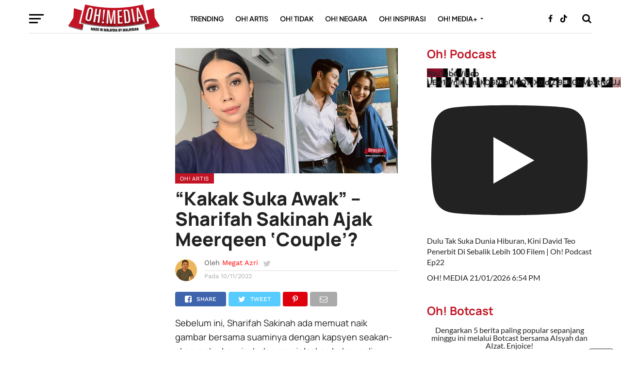

--- FILE ---
content_type: text/html; charset=UTF-8
request_url: https://ohmedia.my/ohartis/kakak-suka-awak-sharifah-sakinah-ajak-meerqeen-couple/
body_size: 98141
content:
<!DOCTYPE html>
<html dir="ltr" lang="en-US" prefix="og: https://ogp.me/ns#">
<head>
	
<meta name="google-site-verification" content="-VfENOAyhLrqfBrFB7IBjdDpGQBGY2Y2D-4NVKAxKkc" />	
<meta charset="UTF-8" >
<meta name="viewport" id="viewport" content="width=device-width, initial-scale=1.0, maximum-scale=1.0, minimum-scale=1.0, user-scalable=no" />
<link rel="pingback" href="https://ohmedia.my/xmlrpc.php" />

	<!-- Khai Hassan - OG tags removed to avoid duplicate with AIOSEO -->

	
	
	
	
<title>“Kakak Suka Awak” – Sharifah Sakinah Ajak Meerqeen ‘Couple’? | Oh! Artis - Oh! Media</title>

		<!-- All in One SEO Pro 4.9.3 - aioseo.com -->
	<meta name="description" content="Sebelum ini, Sharifah Sakinah ada memuat naik gambar bersama suaminya dengan kapsyen seakan-akan mahu berpisah dan menjelaskan bahawa dia masih sayang dan cintakan suaminya itu. Terbaru! Terdapat satu video yang tular di Tiktok menunjukkan Sakinah minta couple dengan pelakon kacak, Meerqeen menerusi DM. Biar betul? Meerqeen, kakak suka sama Meerqeen. Jom couple! Meerqeen yang terkejut - Baca artikel penuh di Oh! Media untuk info lanjut." />
	<meta name="robots" content="max-image-preview:large" />
	<meta name="author" content="Megat Azri"/>
	<meta name="google-site-verification" content="-VfENOAyhLrqfBrFB7IBjdDpGQBGY2Y2D-4NVKAxKkc" />
	<link rel="canonical" href="https://ohmedia.my/ohartis/kakak-suka-awak-sharifah-sakinah-ajak-meerqeen-couple/" />
	<meta name="generator" content="All in One SEO Pro (AIOSEO) 4.9.3" />
		<meta property="og:locale" content="en_US" />
		<meta property="og:site_name" content="“Kakak Suka Awak” – Sharifah Sakinah Ajak Meerqeen ‘Couple’? | Oh! Media" />
		<meta property="og:type" content="article" />
		<meta property="og:title" content="“Kakak Suka Awak” – Sharifah Sakinah Ajak Meerqeen ‘Couple’? | Oh! Artis - Oh! Media" />
		<meta property="og:description" content="Sebelum ini, Sharifah Sakinah ada memuat naik gambar bersama suaminya dengan kapsyen seakan-akan mahu berpisah dan menjelaskan bahawa dia masih sayang dan cintakan suaminya itu. Terbaru! Terdapat satu video yang tular di Tiktok menunjukkan Sakinah minta couple dengan pelakon kacak, Meerqeen menerusi DM. Biar betul? Meerqeen, kakak suka sama Meerqeen. Jom couple! Meerqeen yang terkejut - Baca artikel penuh di Oh! Media untuk info lanjut." />
		<meta property="og:url" content="https://ohmedia.my/ohartis/kakak-suka-awak-sharifah-sakinah-ajak-meerqeen-couple/" />
		<meta property="og:image" content="https://ohmedia.my/wp-content/uploads/2022/11/61A906A2-CB67-4334-BA9B-18D1814EA795.jpeg" />
		<meta property="og:image:secure_url" content="https://ohmedia.my/wp-content/uploads/2022/11/61A906A2-CB67-4334-BA9B-18D1814EA795.jpeg" />
		<meta property="og:image:width" content="1200" />
		<meta property="og:image:height" content="675" />
		<meta property="article:tag" content="meerqeen" />
		<meta property="article:tag" content="ohartis" />
		<meta property="article:tag" content="pelakon" />
		<meta property="article:tag" content="sharifahsakinah" />
		<meta property="article:published_time" content="2022-11-10T04:39:04+00:00" />
		<meta property="article:modified_time" content="2022-11-10T12:02:55+00:00" />
		<meta property="article:publisher" content="https://facebook.com/ohmedianetwork" />
		<meta name="twitter:card" content="summary_large_image" />
		<meta name="twitter:site" content="@ohtweet" />
		<meta name="twitter:title" content="“Kakak Suka Awak” – Sharifah Sakinah Ajak Meerqeen ‘Couple’? | Oh! Artis - Oh! Media" />
		<meta name="twitter:description" content="Sebelum ini, Sharifah Sakinah ada memuat naik gambar bersama suaminya dengan kapsyen seakan-akan mahu berpisah dan menjelaskan bahawa dia masih sayang dan cintakan suaminya itu. Terbaru! Terdapat satu video yang tular di Tiktok menunjukkan Sakinah minta couple dengan pelakon kacak, Meerqeen menerusi DM. Biar betul? Meerqeen, kakak suka sama Meerqeen. Jom couple! Meerqeen yang terkejut - Baca artikel penuh di Oh! Media untuk info lanjut." />
		<meta name="twitter:creator" content="@ohtweet" />
		<meta name="twitter:image" content="https://ohmedia.my/wp-content/uploads/2022/11/61A906A2-CB67-4334-BA9B-18D1814EA795.jpeg" />
		<meta name="twitter:label1" content="Written by" />
		<meta name="twitter:data1" content="Megat Azri" />
		<meta name="twitter:label2" content="Est. reading time" />
		<meta name="twitter:data2" content="1 minute" />
		<script type="application/ld+json" class="aioseo-schema">
			{"@context":"https:\/\/schema.org","@graph":[{"@type":"Article","@id":"https:\/\/ohmedia.my\/ohartis\/kakak-suka-awak-sharifah-sakinah-ajak-meerqeen-couple\/#article","name":"\u201cKakak Suka Awak\u201d \u2013 Sharifah Sakinah Ajak Meerqeen \u2018Couple\u2019? | Oh! Artis - Oh! Media","headline":"&#8220;Kakak Suka Awak&#8221; &#8211; Sharifah Sakinah Ajak Meerqeen &#8216;Couple&#8217;?","author":{"@id":"https:\/\/ohmedia.my\/author\/megat\/#author"},"publisher":{"@id":"https:\/\/ohmedia.my\/#organization"},"image":{"@type":"ImageObject","url":"https:\/\/ohmedia.my\/wp-content\/uploads\/2022\/11\/61A906A2-CB67-4334-BA9B-18D1814EA795.jpeg","width":1200,"height":675},"datePublished":"2022-11-10T12:39:04+08:00","dateModified":"2022-11-10T20:02:55+08:00","inLanguage":"en-US","mainEntityOfPage":{"@id":"https:\/\/ohmedia.my\/ohartis\/kakak-suka-awak-sharifah-sakinah-ajak-meerqeen-couple\/#webpage"},"isPartOf":{"@id":"https:\/\/ohmedia.my\/ohartis\/kakak-suka-awak-sharifah-sakinah-ajak-meerqeen-couple\/#webpage"},"articleSection":"Oh! Artis, meerqeen, Ohartis, pelakon, sharifahsakinah"},{"@type":"BreadcrumbList","@id":"https:\/\/ohmedia.my\/ohartis\/kakak-suka-awak-sharifah-sakinah-ajak-meerqeen-couple\/#breadcrumblist","itemListElement":[{"@type":"ListItem","@id":"https:\/\/ohmedia.my#listItem","position":1,"name":"Home","item":"https:\/\/ohmedia.my","nextItem":{"@type":"ListItem","@id":"https:\/\/ohmedia.my\/category\/ohartis\/#listItem","name":"Oh! Artis"}},{"@type":"ListItem","@id":"https:\/\/ohmedia.my\/category\/ohartis\/#listItem","position":2,"name":"Oh! Artis","item":"https:\/\/ohmedia.my\/category\/ohartis\/","nextItem":{"@type":"ListItem","@id":"https:\/\/ohmedia.my\/ohartis\/kakak-suka-awak-sharifah-sakinah-ajak-meerqeen-couple\/#listItem","name":"&#8220;Kakak Suka Awak&#8221; &#8211; Sharifah Sakinah Ajak Meerqeen &#8216;Couple&#8217;?"},"previousItem":{"@type":"ListItem","@id":"https:\/\/ohmedia.my#listItem","name":"Home"}},{"@type":"ListItem","@id":"https:\/\/ohmedia.my\/ohartis\/kakak-suka-awak-sharifah-sakinah-ajak-meerqeen-couple\/#listItem","position":3,"name":"&#8220;Kakak Suka Awak&#8221; &#8211; Sharifah Sakinah Ajak Meerqeen &#8216;Couple&#8217;?","previousItem":{"@type":"ListItem","@id":"https:\/\/ohmedia.my\/category\/ohartis\/#listItem","name":"Oh! Artis"}}]},{"@type":"Organization","@id":"https:\/\/ohmedia.my\/#organization","name":"Oh Media Sdn Bhd","description":"Berita, Hiburan & Viral Paling Terkini di Malaysia","url":"https:\/\/ohmedia.my\/","email":"ceo@ohmedia.my","telephone":"+60123456789","foundingDate":"2010-08-03","numberOfEmployees":{"@type":"QuantitativeValue","value":10},"logo":{"@type":"ImageObject","url":"https:\/\/ohmedia.my\/wp-content\/uploads\/2022\/07\/AB96A478-6586-4335-BE30-CF0C190A72C6.png","@id":"https:\/\/ohmedia.my\/ohartis\/kakak-suka-awak-sharifah-sakinah-ajak-meerqeen-couple\/#organizationLogo","width":1600,"height":672},"image":{"@id":"https:\/\/ohmedia.my\/ohartis\/kakak-suka-awak-sharifah-sakinah-ajak-meerqeen-couple\/#organizationLogo"},"sameAs":["https:\/\/facebook.com\/ohmedianetwork","https:\/\/x.com\/ohtweet","https:\/\/instagram.com\/ohmedia","https:\/\/tiktok.com\/@ohmedia","https:\/\/youtube.com\/ohmediamy"]},{"@type":"Person","@id":"https:\/\/ohmedia.my\/author\/megat\/#author","url":"https:\/\/ohmedia.my\/author\/megat\/","name":"Megat Azri","image":{"@type":"ImageObject","url":"https:\/\/secure.gravatar.com\/avatar\/96252c11bdd58632e4fdfd89a14b827f1405c35c94735341327d5d5cf6c42559?s=96&d=retro&r=pg"}},{"@type":"WebPage","@id":"https:\/\/ohmedia.my\/ohartis\/kakak-suka-awak-sharifah-sakinah-ajak-meerqeen-couple\/#webpage","url":"https:\/\/ohmedia.my\/ohartis\/kakak-suka-awak-sharifah-sakinah-ajak-meerqeen-couple\/","name":"\u201cKakak Suka Awak\u201d \u2013 Sharifah Sakinah Ajak Meerqeen \u2018Couple\u2019? | Oh! Artis - Oh! Media","description":"Sebelum ini, Sharifah Sakinah ada memuat naik gambar bersama suaminya dengan kapsyen seakan-akan mahu berpisah dan menjelaskan bahawa dia masih sayang dan cintakan suaminya itu. Terbaru! Terdapat satu video yang tular di Tiktok menunjukkan Sakinah minta couple dengan pelakon kacak, Meerqeen menerusi DM. Biar betul? Meerqeen, kakak suka sama Meerqeen. Jom couple! Meerqeen yang terkejut - Baca artikel penuh di Oh! Media untuk info lanjut.","inLanguage":"en-US","isPartOf":{"@id":"https:\/\/ohmedia.my\/#website"},"breadcrumb":{"@id":"https:\/\/ohmedia.my\/ohartis\/kakak-suka-awak-sharifah-sakinah-ajak-meerqeen-couple\/#breadcrumblist"},"author":{"@id":"https:\/\/ohmedia.my\/author\/megat\/#author"},"creator":{"@id":"https:\/\/ohmedia.my\/author\/megat\/#author"},"image":{"@type":"ImageObject","url":"https:\/\/ohmedia.my\/wp-content\/uploads\/2022\/11\/61A906A2-CB67-4334-BA9B-18D1814EA795.jpeg","@id":"https:\/\/ohmedia.my\/ohartis\/kakak-suka-awak-sharifah-sakinah-ajak-meerqeen-couple\/#mainImage","width":1200,"height":675},"primaryImageOfPage":{"@id":"https:\/\/ohmedia.my\/ohartis\/kakak-suka-awak-sharifah-sakinah-ajak-meerqeen-couple\/#mainImage"},"datePublished":"2022-11-10T12:39:04+08:00","dateModified":"2022-11-10T20:02:55+08:00"},{"@type":"WebSite","@id":"https:\/\/ohmedia.my\/#website","url":"https:\/\/ohmedia.my\/","name":"Oh! Media - Berita, Hiburan & Viral Paling Terkini di Malaysia","alternateName":"Ohmedia","description":"Berita, Hiburan & Viral Paling Terkini di Malaysia","inLanguage":"en-US","publisher":{"@id":"https:\/\/ohmedia.my\/#organization"}}]}
		</script>
		<!-- All in One SEO Pro -->

<link rel='dns-prefetch' href='//cdnjs.cloudflare.com' />
<link rel='dns-prefetch' href='//fonts.googleapis.com' />
<link rel='dns-prefetch' href='//www.googletagmanager.com' />
<link rel="alternate" type="application/rss+xml" title="Oh! Media &raquo; Feed" href="https://ohmedia.my/feed/" />
<link rel="alternate" type="application/rss+xml" title="Oh! Media &raquo; Comments Feed" href="https://ohmedia.my/comments/feed/" />
<link rel="alternate" type="application/rss+xml" title="Oh! Media &raquo; &#8220;Kakak Suka Awak&#8221; &#8211; Sharifah Sakinah Ajak Meerqeen &#8216;Couple&#8217;? Comments Feed" href="https://ohmedia.my/ohartis/kakak-suka-awak-sharifah-sakinah-ajak-meerqeen-couple/feed/" />
<link rel="alternate" title="oEmbed (JSON)" type="application/json+oembed" href="https://ohmedia.my/wp-json/oembed/1.0/embed?url=https%3A%2F%2Fohmedia.my%2Fohartis%2Fkakak-suka-awak-sharifah-sakinah-ajak-meerqeen-couple%2F" />
<link rel="alternate" title="oEmbed (XML)" type="text/xml+oembed" href="https://ohmedia.my/wp-json/oembed/1.0/embed?url=https%3A%2F%2Fohmedia.my%2Fohartis%2Fkakak-suka-awak-sharifah-sakinah-ajak-meerqeen-couple%2F&#038;format=xml" />

<link data-optimized="2" rel="stylesheet" href="https://ohmedia.my/wp-content/litespeed/css/7430923ef9956571b81c183249207fea.css?ver=2aaf8" />





















<script type="text/javascript" src="https://ohmedia.my/wp-includes/js/jquery/jquery.js?ver=3.7.1" id="jquery-core-js"></script>
<script data-optimized="1" type="text/javascript" src="https://ohmedia.my/wp-content/litespeed/js/3387936ebdc3ca9d932aa1441e7d55a1.js?ver=d44cd" id="jquery-migrate-js" defer data-deferred="1"></script>
<link rel="https://api.w.org/" href="https://ohmedia.my/wp-json/" /><link rel="alternate" title="JSON" type="application/json" href="https://ohmedia.my/wp-json/wp/v2/posts/115686" /><link rel="EditURI" type="application/rsd+xml" title="RSD" href="https://ohmedia.my/xmlrpc.php?rsd" />

<link rel='shortlink' href='https://ohmedia.my/?p=115686' />
<!-- Custom Facebook Feed JS vars -->
<script data-optimized="1" type="text/javascript" src="[data-uri]" defer></script>
<meta name="generator" content="Site Kit by Google 1.170.0" />

<script data-optimized="1" type="text/javascript" src="[data-uri]" defer></script>

<script type="application/javascript" src="//anymind360.com/js/3459/ats.js"></script>
<script data-optimized="1" type="text/javascript" src="[data-uri]" defer></script>

<!-- Google Tag Manager -->
<script src="[data-uri]" defer></script>
<!-- End Google Tag Manager -->


<script src="https://www.googletagmanager.com/gtag/js?id=G-Z1XTB2YVH3" defer data-deferred="1"></script>



<script data-optimized="1" src="[data-uri]" defer></script>



<script data-optimized="1" src="[data-uri]" defer></script>













<script data-optimized="1" src="[data-uri]" defer></script>

<!--  Add on css  for video center-->


<!--Optimize pixel - [iMedia Group] ohmedia --> 
<script type="text/javascript" src ="https://optimize.urekamedia.com/optimizes.js?c=7891385&apnx_segment=" async></script>
<!-- End of Optimize Pixel -->



<script data-optimized="1" src="[data-uri]" defer></script>
<script data-optimized="1" src="https://ohmedia.my/wp-content/litespeed/js/42c3f114b346805ca325f54898bfa7c9.js?ver=fa7c9" defer data-deferred="1"></script>

<script data-optimized="1" src="https://ohmedia.my/wp-content/litespeed/js/5cbd058a2d0dd2be4390164d6d0acca6.js?ver=acca6" defer data-deferred="1"></script>

<script data-optimized="1" src="[data-uri]" defer></script>

<script data-optimized="1" src="[data-uri]" defer></script>

<script data-optimized="1" src="[data-uri]" defer></script>

<script data-optimized="1" type="text/javascript" src="[data-uri]" defer></script>  <script src="[data-uri]" defer></script>
    
    
    
  			
	<script src="[data-uri]" defer></script>

<script data-optimized="1" src="[data-uri]" defer></script><script data-optimized="1" src="[data-uri]" defer></script><link rel="icon" href="https://ohmedia.my/wp-content/uploads/2023/07/cropped-cv1-32x32.png" sizes="32x32" />
<link rel="icon" href="https://ohmedia.my/wp-content/uploads/2023/07/cropped-cv1-192x192.png" sizes="192x192" />
<link rel="apple-touch-icon" href="https://ohmedia.my/wp-content/uploads/2023/07/cropped-cv1-180x180.png" />
<meta name="msapplication-TileImage" content="https://ohmedia.my/wp-content/uploads/2023/07/cropped-cv1-270x270.png" />
		
		
	
	






</head>


<body class="wp-singular post-template-default single single-post postid-115686 single-format-standard wp-custom-logo wp-theme-click-mag"><div class='ai-viewports ai-viewport-1 ai-insert-1-26539953' style='margin: 8px auto; text-align: center; display: block; clear: both;' data-insertion-position='prepend' data-selector='.ai-insert-1-26539953' data-insertion-no-dbg data-code='[base64]' data-block='1'></div>

<div class='ai-viewports ai-viewport-3 ai-insert-2-85842758' style='margin: 8px auto; text-align: center; display: block; clear: both;' data-insertion-position='prepend' data-selector='.ai-insert-2-85842758' data-insertion-no-dbg data-code='[base64]' data-block='2'></div>



	<div id="fb-root"></div>
<script data-optimized="1" async defer crossorigin="anonymous" src="https://ohmedia.my/wp-content/litespeed/js/c013bbe682e9fe789b42dee09cb96ea5.js?ver=96ea5" nonce="Xa2yM6HT"></script>
	

	<!--
 	    <style>
/* customizable snowflake styling */
.snowflake {
  color: #fff;
  font-size: 1em;
  font-family: Arial, sans-serif;
  text-shadow: 0 0 5px #000;
}
.leaf {

    transition:0.25s;
    width:60px;
}

@media only screen and (max-width: 600px) {
    .leaf {

      width:40px;
    }
}

@-webkit-keyframes snowflakes-fall{0%{top:-10%}100%{top:100%}}@-webkit-keyframes snowflakes-shake{0%,100%{-webkit-transform:translateX(0);transform:translateX(0)}50%{-webkit-transform:translateX(80px);transform:translateX(80px)}}@keyframes snowflakes-fall{0%{top:-10%}100%{top:100%}}@keyframes snowflakes-shake{0%,100%{transform:translateX(0)}50%{transform:translateX(80px)}}.snowflake{position:fixed;top:-10%;z-index:9999;-webkit-user-select:none;-moz-user-select:none;-ms-user-select:none;user-select:none;cursor:default;-webkit-animation-name:snowflakes-fall,snowflakes-shake;-webkit-animation-duration:10s,3s;-webkit-animation-timing-function:linear,ease-in-out;-webkit-animation-iteration-count:infinite,infinite;-webkit-animation-play-state:running,running;animation-name:snowflakes-fall,snowflakes-shake;animation-duration:10s,3s;animation-timing-function:linear,ease-in-out;animation-iteration-count:infinite,infinite;animation-play-state:running,running}.snowflake:nth-of-type(0){left:1%;-webkit-animation-delay:0s,0s;animation-delay:0s,0s}.snowflake:nth-of-type(1){left:10%;-webkit-animation-delay:1s,1s;animation-delay:1s,1s}.snowflake:nth-of-type(2){left:20%;-webkit-animation-delay:6s,.5s;animation-delay:6s,.5s}.snowflake:nth-of-type(3){left:30%;-webkit-animation-delay:4s,2s;animation-delay:4s,2s}.snowflake:nth-of-type(4){left:40%;-webkit-animation-delay:2s,2s;animation-delay:2s,2s}.snowflake:nth-of-type(5){left:50%;-webkit-animation-delay:8s,3s;animation-delay:8s,3s}.snowflake:nth-of-type(6){left:60%;-webkit-animation-delay:6s,2s;animation-delay:6s,2s}.snowflake:nth-of-type(7){left:70%;-webkit-animation-delay:2.5s,1s;animation-delay:2.5s,1s}.snowflake:nth-of-type(8){left:80%;-webkit-animation-delay:1s,0s;animation-delay:1s,0s}.snowflake:nth-of-type(9){left:90%;-webkit-animation-delay:3s,1.5s;animation-delay:3s,1.5s}.snowflake:nth-of-type(10){left:25%;-webkit-animation-delay:2s,0s;animation-delay:2s,0s}.snowflake:nth-of-type(11){left:65%;-webkit-animation-delay:4s,2.5s;animation-delay:4s,2.5s}
</style> 
  	<div id='mint-effect' class="snowflakes" aria-hidden="true">
	  <div class="snowflake">
		  <img class="leaf" width="40px" src="https://ohmedia.my/seri_murni/Sticky%20Button%20-%20100%20x%20100px_Sticky%20Button%20-%20100%20x%20100px.png">
	  </div>
		 <div class="snowflake">
		  <img class="leaf" width="40px" src="https://ohmedia.my/seri_murni/Sticky%20Button%20-%20100%20x%20100px_Sticky%20Button%20-%20100%20x%20100px.png">
	  </div> <div class="snowflake">
		  <img class="leaf" width="40px" src="https://ohmedia.my/seri_murni/Sticky%20Button%20-%20100%20x%20100px_Sticky%20Button%20-%20100%20x%20100px.png">
	  </div> <div class="snowflake">
		  <img class="leaf" width="40px" src="https://ohmedia.my/seri_murni/Sticky%20Button%20-%20100%20x%20100px_Sticky%20Button%20-%20100%20x%20100px.png">
	  </div> <div class="snowflake">
		  <img class="leaf" width="40px" src="https://ohmedia.my/seri_murni/Sticky%20Button%20-%20100%20x%20100px_Sticky%20Button%20-%20100%20x%20100px.png">
	  </div> <div class="snowflake">
		  <img class="leaf" width="40px" src="https://ohmedia.my/seri_murni/Sticky%20Button%20-%20100%20x%20100px_Sticky%20Button%20-%20100%20x%20100px.png">
	  </div> <div class="snowflake">
		  <img class="leaf" width="40px" src="https://ohmedia.my/seri_murni/Sticky%20Button%20-%20100%20x%20100px_Sticky%20Button%20-%20100%20x%20100px.png">
	  </div> <div class="snowflake">
		  <img class="leaf" width="40px" src="https://ohmedia.my/seri_murni/Sticky%20Button%20-%20100%20x%20100px_Sticky%20Button%20-%20100%20x%20100px.png">
	  </div>
		
	</div> -->
	
	
	
<!-- 	<div  id='sticky-button'>
			<a target="_blank" href="https://bit.ly/umobileunbeatable5gohmedia">
					<img  style='width:100px;height:100px;position:fixed;bottom:25%;right:5%;z-index:99999' src="https://www.goody25.com/umobile/U-Mobile-IMedia-sticky-button_100x100.jpg">

				</a>
			<span onclick="(element => { element.remove(); document.getElementById('sticky-button').remove(); })(this)" style="
    position: fixed;
    font-size: 30px;
    bottom: 40%;
    right: 5%;
    z-index: 9999999;
    background-color:black;
    color:white;
    border:1px solid white;
	border-radius:20%;
																														   
																														   
">×</span>


	</div> -->
	
    
	

	
		<div id="mvp-fly-wrap">
	<div id="mvp-fly-menu-top" class="left relative">
		<div class="mvp-fly-top-out left relative">
			<div class="mvp-fly-top-in">
				<div id="mvp-fly-logo" class="left relative">
											<a href="https://ohmedia.my/"><img src="https://ohmedia.my/logo/ohmedia-khai-logo-retina@2x.png" alt="Oh! Media" data-rjs="2" /></a>
									</div><!--mvp-fly-logo-->
			</div><!--mvp-fly-top-in-->
			<div class="mvp-fly-but-wrap mvp-fly-but-menu mvp-fly-but-click">
				<span></span>
				<span></span>
				<span></span>
				<span></span>
			</div><!--mvp-fly-but-wrap-->
		</div><!--mvp-fly-top-out-->
	</div><!--mvp-fly-menu-top-->
	<div id="mvp-fly-menu-wrap">
		<nav class="mvp-fly-nav-menu left relative">
			<div class="menu-khai-fly-out-menu-container"><ul id="menu-khai-fly-out-menu" class="menu"><li id="menu-item-127162" class="menu-item menu-item-type-taxonomy menu-item-object-category menu-item-127162"><a href="https://ohmedia.my/category/trending/">#Trending</a></li>
<li id="menu-item-40455" class="menu-item menu-item-type-taxonomy menu-item-object-category current-post-ancestor current-menu-parent current-post-parent menu-item-40455"><a href="https://ohmedia.my/category/ohartis/">#ohartis</a></li>
<li id="menu-item-127096" class="menu-item menu-item-type-taxonomy menu-item-object-category menu-item-127096"><a href="https://ohmedia.my/category/ohtidak/">#ohtidak</a></li>
<li id="menu-item-40460" class="menu-item menu-item-type-taxonomy menu-item-object-category menu-item-40460"><a href="https://ohmedia.my/category/ohislam/">#ohislam</a></li>
<li id="menu-item-175907" class="menu-item menu-item-type-taxonomy menu-item-object-category menu-item-175907"><a href="https://ohmedia.my/category/ohgeekz/">#ohgeekz</a></li>
<li id="menu-item-40453" class="menu-item menu-item-type-taxonomy menu-item-object-category menu-item-40453"><a href="https://ohmedia.my/category/ohnegara/">#ohnegara</a></li>
<li id="menu-item-148091" class="menu-item menu-item-type-taxonomy menu-item-object-category menu-item-148091"><a href="https://ohmedia.my/category/ohtravel/">#ohtravel</a></li>
<li id="menu-item-148090" class="menu-item menu-item-type-taxonomy menu-item-object-category menu-item-148090"><a href="https://ohmedia.my/category/oh-arena/">#oharena</a></li>
<li id="menu-item-127100" class="menu-item menu-item-type-taxonomy menu-item-object-category menu-item-127100"><a href="https://ohmedia.my/category/ohplus/oh-inspirasi/">#ohinspirasi</a></li>
<li id="menu-item-127098" class="menu-item menu-item-type-taxonomy menu-item-object-category menu-item-has-children menu-item-127098"><a href="https://ohmedia.my/category/ohplus/">#ohmedia+</a>
<ul class="sub-menu">
	<li id="menu-item-206425" class="menu-item menu-item-type-taxonomy menu-item-object-category menu-item-206425"><a href="https://ohmedia.my/category/ohgear/">#ohgear</a></li>
	<li id="menu-item-40456" class="menu-item menu-item-type-taxonomy menu-item-object-category menu-item-40456"><a href="https://ohmedia.my/category/ohtech/">#ohtech</a></li>
	<li id="menu-item-40457" class="menu-item menu-item-type-taxonomy menu-item-object-category menu-item-40457"><a href="https://ohmedia.my/category/ohlifestyle/">#ohlifestyle</a></li>
	<li id="menu-item-40592" class="menu-item menu-item-type-taxonomy menu-item-object-category menu-item-40592"><a href="https://ohmedia.my/category/ohgear/">#ohgear</a></li>
	<li id="menu-item-100570" class="menu-item menu-item-type-taxonomy menu-item-object-category menu-item-100570"><a href="https://ohmedia.my/category/oh-makan/">#ohmakan</a></li>
	<li id="menu-item-127102" class="menu-item menu-item-type-taxonomy menu-item-object-category menu-item-127102"><a href="https://ohmedia.my/category/ohplus/ohvideo/">#ohvideo</a></li>
	<li id="menu-item-171463" class="menu-item menu-item-type-taxonomy menu-item-object-category menu-item-171463"><a href="https://ohmedia.my/category/branded/">#OhBranded</a></li>
	<li id="menu-item-127101" class="menu-item menu-item-type-taxonomy menu-item-object-category menu-item-127101"><a href="https://ohmedia.my/category/ohplus/justkhai/">#ohkhai</a></li>
</ul>
</li>
</ul></div>		</nav>
	</div><!--mvp-fly-menu-wrap-->
	<div id="mvp-fly-soc-wrap">
		<span class="mvp-fly-soc-head">Connect with us</span>
		<ul class="mvp-fly-soc-list left relative">
							<li><a href="https://facebook.com/ohmedianetwork/" target="_blank" class="fa fa-facebook-official fa-2"></a></li>
										<li><a href="https://twitter.com/ohtweet" target="_blank" class="fa fa-twitter fa-2"></a></li>
													<li><a href="https://www.instagram.com/ohmedia/" target="_blank" class="fa fa-instagram fa-2"></a></li>
													<li><a href="https://www.youtube.com/@ohmedianetwork" target="_blank" class="fa fa-youtube-play fa-2"></a></li>
										<li><a href="https://www.linkedin.com/company/ohmediasdnbhd" target="_blank" class="fa fa-linkedin fa-2"></a></li>
										<li><a href="https://tiktok.com/@ohmedia" target="_blank" class="fa fa-tumblr fa-2"></a></li>
					</ul>
	</div><!--mvp-fly-soc-wrap-->
</div><!--mvp-fly-wrap-->		<div id="mvp-site" class="left relative">
		<header id="mvp-head-wrap" class="left relative">
			<div id="mvp-head-top" class="left relative">
												<div id="mvp-search-wrap">
					<div id="mvp-search-box">
						<form method="get" id="searchform" action="https://ohmedia.my/">
	<input type="text" name="s" id="s" value="Search" onfocus='if (this.value == "Search") { this.value = ""; }' onblur='if (this.value == "") { this.value = "Search"; }' />
	<input type="hidden" id="searchsubmit" value="Search" />
</form>					</div><!--mvp-search-box-->
					<div class="mvp-search-but-wrap mvp-search-click">
						<span></span>
						<span></span>
					</div><!--mvp-search-but-wrap-->
				</div><!--mvp-search-wrap-->
			</div><!--mvp-head-top-->
			<div id="mvp-nav-wrap" class="left relative">
				<div class="mvp-main-boxed-wrap">
					<div class="mvp-main-out relative">
						<div class="mvp-main-in">
							<div class="mvp-main-nav-cont left relative">
				<div class="mvp-nav-left-out">
					<div class="mvp-fly-but-wrap mvp-fly-but-click left relative">
						<span></span>
						<span></span>
						<span></span>
						<span></span>
					</div><!--mvp-fly-but-wrap-->
					<div id="mvp-logo-nav" class="left relative" itemscope itemtype="http://schema.org/Organization">
													<a itemprop="url" href="https://ohmedia.my/"><img itemprop="logo" src="https://ohmedia.my/logo/ohmedia-khai-logo-retina@2x.png" alt="Oh! Media" data-rjs="2" /></a>
																			<h2 class="mvp-logo-title">Oh! Media</h2>
												
					</div><!--mvp-logo-nav-->
					<div class="mvp-nav-left-in">
						<div id="mvp-nav-right-wrap" class="left">
							<div class="mvp-nav-right-out">
								<div class="mvp-nav-right-in">
									<div id="mvp-nav-main" class="left">
										<nav id="mvp-nav-menu">
											<div class="menu-main-menu-container"><ul id="menu-main-menu" class="menu"><li id="menu-item-127161" class="mvp-mega-dropdown menu-item menu-item-type-taxonomy menu-item-object-category menu-item-127161"><a href="https://ohmedia.my/category/trending/">Trending</a><div class="mvp-mega-dropdown"><ul class="mvp-mega-list"><li><a href="https://ohmedia.my/trending/wakil-pengurusan-pilih-berdiam-diri-enggan-komen-dakwaan-melibatkan-mia-sara/"><div class="mvp-mega-img"><img width="400" height="240" src="https://ohmedia.my/wp-content/uploads/2026/01/ohmedia-puteri-balqis-mia-sara-gaduh-400x240.jpg.webp" class="attachment-mvp-mid-thumb size-mvp-mid-thumb wp-post-image" alt="Ohmedia puteri Balqis Mia Sara Gaduh" decoding="async" fetchpriority="high" srcset="https://ohmedia.my/wp-content/uploads/2026/01/ohmedia-puteri-balqis-mia-sara-gaduh-400x240.jpg.webp 400w, https://ohmedia.my/wp-content/uploads/2026/01/ohmedia-puteri-balqis-mia-sara-gaduh-1000x600.jpg.webp 1000w" sizes="(max-width: 400px) 100vw, 400px" title="Ohmedia puteri balqis mia sara gaduh | wakil pengurusan pilih berdiam diri enggan komen dakwaan melibatkan mia sara | oh Media" /></div>Wakil Pengurusan Pilih Berdiam Diri, Enggan Komen Dakwaan Melibatkan Mia Sara</a></li><li><a href="https://ohmedia.my/trending/al-khawla-dan-abang-tunggu-kat-syurga-ya-kembar-kedua-ibu-bapa-al-fateh-meninggal-dunia/"><div class="mvp-mega-img"><img width="400" height="240" src="https://ohmedia.my/wp-content/uploads/2026/01/ohmedia-bayi-kembar-400x240.jpg.webp" class="attachment-mvp-mid-thumb size-mvp-mid-thumb wp-post-image" alt="Ohmedia bayi Kembar" decoding="async" srcset="https://ohmedia.my/wp-content/uploads/2026/01/ohmedia-bayi-kembar-400x240.jpg.webp 400w, https://ohmedia.my/wp-content/uploads/2026/01/ohmedia-bayi-kembar-1000x600.jpg.webp 1000w" sizes="(max-width: 400px) 100vw, 400px" title="Ohmedia bayi kembar | al khawla dan abang tunggu kat syurga ya  kembar kedua ibu bapa al fateh meninggal dunia | oh Media" /></div>&#8220;Al Khawla Dan Abang Tunggu Kat Syurga Ya&#8221; &#8211; Kembar Kedua Ibu Bapa Al Fateh Meninggal Dunia</a></li><li><a href="https://ohmedia.my/trending/itu-memalukan-ilmu-zhiddin-aziz-tegur-institusi-pendidikan-persenda-negeri-kelantan/"><div class="mvp-mega-img"><img width="400" height="240" src="https://ohmedia.my/wp-content/uploads/2026/01/ohmedia-fizo-29-400x240.png.webp" class="attachment-mvp-mid-thumb size-mvp-mid-thumb wp-post-image" alt="Zhiddin Aziz" decoding="async" srcset="https://ohmedia.my/wp-content/uploads/2026/01/ohmedia-fizo-29-400x240.png.webp 400w, https://ohmedia.my/wp-content/uploads/2026/01/ohmedia-fizo-29-1000x600.png.webp 1000w" sizes="(max-width: 400px) 100vw, 400px" title="Zhiddin aziz | itu memalukan ilmu  zhiddin aziz tegur institusi pendidikan persenda negeri kelantan | trending   oh Media | oh Media" /></div>“Itu Memalukan Ilmu” – Zhiddin Aziz Tegur Institusi Pendidikan Persenda Negeri Kelantan</a></li><li><a href="https://ohmedia.my/trending/kes-kematian-pasangan-di-sri-aman-selesai-suami-alami-kemurungan-sejak-tukar-sekolah/"><div class="mvp-mega-img"><img width="400" height="240" src="https://ohmedia.my/wp-content/uploads/2026/01/ohmedia-suami-isteri-dibunuh-400x240.jpg.webp" class="attachment-mvp-mid-thumb size-mvp-mid-thumb wp-post-image" alt="Ohmedia suami Isteri Dibunuh" decoding="async" srcset="https://ohmedia.my/wp-content/uploads/2026/01/ohmedia-suami-isteri-dibunuh-400x240.jpg.webp 400w, https://ohmedia.my/wp-content/uploads/2026/01/ohmedia-suami-isteri-dibunuh-1000x600.jpg.webp 1000w" sizes="(max-width: 400px) 100vw, 400px" title="Ohmedia suami isteri dibunuh | kes kematian pasangan di sri aman selesai suami alami kemurungan sejak tukar sekolah | oh Media" /></div>Kes Kematian Pasangan Di Sri Aman Selesai, Suami Alami Kemurungan Sejak Tukar Sekolah</a></li><li><a href="https://ohmedia.my/trending/rayuan-kes-rogol-ditolak-mahkamah-kekal-hukuman-dai-syed-10-tahun-penjara/"><div class="mvp-mega-img"><img width="400" height="240" src="https://ohmedia.my/wp-content/uploads/2026/01/ohmedia-dai-syed-penjara-400x240.jpg.webp" class="attachment-mvp-mid-thumb size-mvp-mid-thumb wp-post-image" alt="Ohmedia dai Syed Penjara" decoding="async" srcset="https://ohmedia.my/wp-content/uploads/2026/01/ohmedia-dai-syed-penjara-400x240.jpg.webp 400w, https://ohmedia.my/wp-content/uploads/2026/01/ohmedia-dai-syed-penjara-1000x600.jpg.webp 1000w" sizes="(max-width: 400px) 100vw, 400px" title="Ohmedia dai syed penjara | rayuan kes rogol ditolak mahkamah kekal hukuman dai syed 10 tahun penjara | oh Media" /></div>Rayuan Kes Rogol Ditolak, Mahkamah Kekal Hukuman Da’i Syed 10 Tahun Penjara</a></li></ul></div></li>
<li id="menu-item-30305" class="mvp-mega-dropdown menu-item menu-item-type-taxonomy menu-item-object-category current-post-ancestor current-menu-parent current-post-parent menu-item-30305"><a href="https://ohmedia.my/category/ohartis/">Oh! Artis</a><div class="mvp-mega-dropdown"><ul class="mvp-mega-list"><li><a href="https://ohmedia.my/ohartis/your-mom-burukkan-i-dalam-group-whatsapp-selebriti-janna-nick-balas-kenyataan-puteri-balqis/"><div class="mvp-mega-img"><img width="400" height="240" src="https://ohmedia.my/wp-content/uploads/2026/01/ohmedia-janna-nick-bersuara-400x240.jpg.webp" class="attachment-mvp-mid-thumb size-mvp-mid-thumb wp-post-image" alt="Ohmedia janna Nick Bersuara" decoding="async" srcset="https://ohmedia.my/wp-content/uploads/2026/01/ohmedia-janna-nick-bersuara-400x240.jpg.webp 400w, https://ohmedia.my/wp-content/uploads/2026/01/ohmedia-janna-nick-bersuara-1000x600.jpg.webp 1000w" sizes="(max-width: 400px) 100vw, 400px" title="Ohmedia janna nick bersuara | your mom burukkan i dalam group whatsapp selebriti  janna nick balas kenyataan puteri balqis | oh Media" /></div>&#8220;Your Mom Burukkan I Dalam Group WhatsApp Selebriti&#8221; – Janna Nick Balas Kenyataan Puteri Balqis</a></li><li><a href="https://ohmedia.my/trending/wakil-pengurusan-pilih-berdiam-diri-enggan-komen-dakwaan-melibatkan-mia-sara/"><div class="mvp-mega-img"><img width="400" height="240" src="https://ohmedia.my/wp-content/uploads/2026/01/ohmedia-puteri-balqis-mia-sara-gaduh-400x240.jpg.webp" class="attachment-mvp-mid-thumb size-mvp-mid-thumb wp-post-image" alt="Ohmedia puteri Balqis Mia Sara Gaduh" decoding="async" srcset="https://ohmedia.my/wp-content/uploads/2026/01/ohmedia-puteri-balqis-mia-sara-gaduh-400x240.jpg.webp 400w, https://ohmedia.my/wp-content/uploads/2026/01/ohmedia-puteri-balqis-mia-sara-gaduh-1000x600.jpg.webp 1000w" sizes="(max-width: 400px) 100vw, 400px" title="Ohmedia puteri balqis mia sara gaduh | wakil pengurusan pilih berdiam diri enggan komen dakwaan melibatkan mia sara | oh Media" /></div>Wakil Pengurusan Pilih Berdiam Diri, Enggan Komen Dakwaan Melibatkan Mia Sara</a></li><li><a href="https://ohmedia.my/ohartis/tular-video-didakwa-mirip-pelakon-cilik-berpakaian-seksi-di-kelab-malam-teguk-arak-dan-bertatu/"><div class="mvp-mega-img"><img width="400" height="240" src="https://ohmedia.my/wp-content/uploads/2026/01/ohmedia-pelakon-arak-400x240.jpg.webp" class="attachment-mvp-mid-thumb size-mvp-mid-thumb wp-post-image" alt="Ohmedia pelakon Arak" decoding="async" srcset="https://ohmedia.my/wp-content/uploads/2026/01/ohmedia-pelakon-arak-400x240.jpg.webp 400w, https://ohmedia.my/wp-content/uploads/2026/01/ohmedia-pelakon-arak-1000x600.jpg.webp 1000w" sizes="(max-width: 400px) 100vw, 400px" title="Ohmedia pelakon arak | tular video didakwa mirip pelakon cilik berpakaian seksi di kelab malam teguk arak dan bertatu | oh Media" /></div>Tular Video Didakwa Mirip Pelakon Cilik Berpakaian Seksi Di Kelab Malam, Teguk Arak Dan Bertatu?</a></li><li><a href="https://ohmedia.my/ohartis/awak-baru-kena-sikit-dah-melalak-junjung-quran-ibu-puteri-balqis-sound-janna-nick/"><div class="mvp-mega-img"><img width="400" height="240" src="https://ohmedia.my/wp-content/uploads/2026/01/ohmedia-ibu-puteri-janna-nick-400x240.jpg.webp" class="attachment-mvp-mid-thumb size-mvp-mid-thumb wp-post-image" alt="Ohmedia ibu Puteri Janna Nick" decoding="async" srcset="https://ohmedia.my/wp-content/uploads/2026/01/ohmedia-ibu-puteri-janna-nick-400x240.jpg.webp 400w, https://ohmedia.my/wp-content/uploads/2026/01/ohmedia-ibu-puteri-janna-nick-1000x600.jpg.webp 1000w" sizes="(max-width: 400px) 100vw, 400px" title="Ohmedia ibu puteri janna nick | awak baru kena sikit dah melalak junjung quran  ibu puteri balqis sound janna nick | oh Media" /></div>&#8220;Awak Baru Kena Sikit Dah Melalak, Junjung Quran&#8221; &#8211; Ibu Puteri Balqis &#8216;Sound&#8217; Janna Nick</a></li><li><a href="https://ohmedia.my/ohartis/waktu-kau-sedap-mabuk-hisap-dadah-bapa-tiri-puteri-balqis-buat-dakwaan-mengejutkan-mengenai-mia-sara/"><div class="mvp-mega-img"><img width="400" height="240" src="https://ohmedia.my/wp-content/uploads/2026/01/ohmedia-mia-sara--400x240.jpg.webp" class="attachment-mvp-mid-thumb size-mvp-mid-thumb wp-post-image" alt="Ohmedia mia Sara" decoding="async" srcset="https://ohmedia.my/wp-content/uploads/2026/01/ohmedia-mia-sara--400x240.jpg.webp 400w, https://ohmedia.my/wp-content/uploads/2026/01/ohmedia-mia-sara--1000x600.jpg.webp 1000w" sizes="(max-width: 400px) 100vw, 400px" title="Ohmedia mia sara | waktu kau sedap mabuk hisap dadah  bapa tiri puteri balqis buat dakwaan mengejutkan mengenai mia sara | oh Media" /></div>“Waktu Kau Sedap Mabuk, Hisap Dadah” – Bapa Tiri Puteri Balqis Buat Dakwaan Mengejutkan Mengenai Mia Sara</a></li></ul></div></li>
<li id="menu-item-127095" class="mvp-mega-dropdown menu-item menu-item-type-taxonomy menu-item-object-category menu-item-127095"><a href="https://ohmedia.my/category/ohtidak/">Oh! Tidak</a><div class="mvp-mega-dropdown"><ul class="mvp-mega-list"><li><a href="https://ohmedia.my/trending/tan-sri-dipercayai-tipu-wang-pelabur-lebih-rm300-juta-ditahan-sprm/"><div class="mvp-mega-img"><img width="400" height="240" src="https://ohmedia.my/wp-content/uploads/2025/08/ohmedia-fizo-2-1-400x240.jpg.webp" class="attachment-mvp-mid-thumb size-mvp-mid-thumb wp-post-image" alt="Sprm Rasuah" decoding="async" srcset="https://ohmedia.my/wp-content/uploads/2025/08/ohmedia-fizo-2-1-400x240.jpg.webp 400w, https://ohmedia.my/wp-content/uploads/2025/08/ohmedia-fizo-2-1-1000x600.jpg.webp 1000w" sizes="(max-width: 400px) 100vw, 400px" title="Sprm rasuah | tan sri dipercayai tipu wang pelabur lebih rm300 juta ditahan sprm | oh Tidak   oh Media | oh Media" /></div>Tan Sri Dipercayai Tipu Wang Pelabur Lebih RM300 Juta Ditahan SPRM</a></li><li><a href="https://ohmedia.my/ohtidak/cantik-suka-mekap-individu-dedah-housemate-pengotor-pad-berdarah-atas-meja-kencing-dalam-bekas/"><div class="mvp-mega-img"><img width="400" height="240" src="https://ohmedia.my/wp-content/uploads/2026/01/ohmedia-housemate-pengotor-400x240.jpeg.webp" class="attachment-mvp-mid-thumb size-mvp-mid-thumb wp-post-image" alt="Ohmedia housemate Pengotor" decoding="async" srcset="https://ohmedia.my/wp-content/uploads/2026/01/ohmedia-housemate-pengotor-400x240.jpeg.webp 400w, https://ohmedia.my/wp-content/uploads/2026/01/ohmedia-housemate-pengotor-1000x600.jpeg.webp 1000w" sizes="(max-width: 400px) 100vw, 400px" title="Ohmedia housemate pengotor | cantik suka mekap  individu dedah housemate pengotor Pad berdarah atas meja kencing dalam bekas | oh Media" /></div>&#8220;Cantik, Suka Mekap&#8221; &#8211; Individu Dedah Housemate Pengotor! Pad Berdarah Atas Meja, Kencing Dalam Bekas</a></li><li><a href="https://ohmedia.my/ohtidak/adik-pandai-main-lidh-macam-mama-ibu-luah-rasa-risau-dengan-kelakuan-pelik-suami/"><div class="mvp-mega-img"><img width="400" height="240" src="https://ohmedia.my/wp-content/uploads/2026/01/ohmedia-bayi-1-400x240.jpg.webp" class="attachment-mvp-mid-thumb size-mvp-mid-thumb wp-post-image" alt="Ohmedia bayi 1" decoding="async" srcset="https://ohmedia.my/wp-content/uploads/2026/01/ohmedia-bayi-1-400x240.jpg.webp 400w, https://ohmedia.my/wp-content/uploads/2026/01/ohmedia-bayi-1-1000x600.jpg.webp 1000w" sizes="(max-width: 400px) 100vw, 400px" title="Ohmedia bayi 1 | adik pandai main lidh macam mama  ibu luah rasa risau dengan kelakuan pelik suami | oh Media" /></div>“Adik Pandai Main Lid*h Macam Mama” &#8211; Ibu Luah Rasa Risau Dengan Kelakuan Pelik Suami</a></li><li><a href="https://ohmedia.my/ohtidak/pembuluh-otaknya-sampai-pendarahan-suami-maut-selepas-isteri-picit-jerawat-di-hidung/"><div class="mvp-mega-img"><img width="400" height="240" src="https://ohmedia.my/wp-content/uploads/2026/01/ohmedia-jerawat-400x240.jpg.webp" class="attachment-mvp-mid-thumb size-mvp-mid-thumb wp-post-image" alt="Ohmedia jerawat" decoding="async" srcset="https://ohmedia.my/wp-content/uploads/2026/01/ohmedia-jerawat-400x240.jpg.webp 400w, https://ohmedia.my/wp-content/uploads/2026/01/ohmedia-jerawat-1000x600.jpg.webp 1000w" sizes="(max-width: 400px) 100vw, 400px" title="Ohmedia jerawat | pembuluh otaknya sampai pendarahan  suami maut selepas isteri picit jerawat di hidung | oh Media" /></div>&#8220;Pembuluh Otaknya Sampai Pendarahan&#8221; &#8211; Suami Maut Selepas Isteri Picit Jerawat Di Hidung</a></li><li><a href="https://ohmedia.my/ohtidak/dakwaan-pelakon-dicabul-masa-kanak-kanak-ada-plot-twist-individu-bongkar-perangai-sebenar/"><div class="mvp-mega-img"><img width="400" height="240" src="https://ohmedia.my/wp-content/uploads/2023/10/skandal-pelakon-400x240.jpg.webp" class="attachment-mvp-mid-thumb size-mvp-mid-thumb wp-post-image" alt="Skandal Pelakon" decoding="async" srcset="https://ohmedia.my/wp-content/uploads/2023/10/skandal-pelakon-400x240.jpg.webp 400w, https://ohmedia.my/wp-content/uploads/2023/10/skandal-pelakon-1000x600.jpg.webp 1000w" sizes="(max-width: 400px) 100vw, 400px" title="Skandal pelakon | dakwaan pelakon dicabul masa kanak kanak ada plot twist Individu bongkar perangai sebenar | oh Media" /></div>Dakwaan Pelakon Dicabul Masa Kanak-Kanak Ada Plot Twist? Individu Bongkar &#8216;Perangai Sebenar&#8217;</a></li></ul></div></li>
<li id="menu-item-148097" class="mvp-mega-dropdown menu-item menu-item-type-taxonomy menu-item-object-category menu-item-148097"><a href="https://ohmedia.my/category/ohnegara/">Oh! Negara</a><div class="mvp-mega-dropdown"><ul class="mvp-mega-list"><li><a href="https://ohmedia.my/trending/21-pegawai-tudm-terlibat-yeye-siasatan-lengkap-tindakan-tegas-bakal-menyusul/"><div class="mvp-mega-img"><img width="400" height="240" src="https://ohmedia.my/wp-content/uploads/2026/01/ohmedia-panglima-tudm-siasatan-yeye-400x240.jpg.webp" class="attachment-mvp-mid-thumb size-mvp-mid-thumb wp-post-image" alt="Ohmedia panglima tudm siasatan yeye" decoding="async" srcset="https://ohmedia.my/wp-content/uploads/2026/01/ohmedia-panglima-tudm-siasatan-yeye-400x240.jpg.webp 400w, https://ohmedia.my/wp-content/uploads/2026/01/ohmedia-panglima-tudm-siasatan-yeye-1000x600.jpg.webp 1000w" sizes="(max-width: 400px) 100vw, 400px" title="Ohmedia panglima tudm siasatan yeye | 21 pegawai tudm terlibat yeye Siasatan lengkap tindakan tegas bakal menyusul | oh Media" /></div>21 Pegawai TUDM Terlibat ‘Yeye’? Siasatan Lengkap, Tindakan Tegas Bakal Menyusul</a></li><li><a href="https://ohmedia.my/ohnegara/zahid-hamidi-anggap-kerjasama-dengan-dap-sebagai-susunan-allah/"><div class="mvp-mega-img"><img width="400" height="240" src="https://ohmedia.my/wp-content/uploads/2025/07/ohmedia-zahid-hamidi-400x240.jpg.webp" class="attachment-mvp-mid-thumb size-mvp-mid-thumb wp-post-image" alt="Ohmedia zahid Hamidi" decoding="async" srcset="https://ohmedia.my/wp-content/uploads/2025/07/ohmedia-zahid-hamidi-400x240.jpg.webp 400w, https://ohmedia.my/wp-content/uploads/2025/07/ohmedia-zahid-hamidi-1000x600.jpg.webp 1000w" sizes="(max-width: 400px) 100vw, 400px" title="Ohmedia zahid hamidi | zahid hamidi anggap kerjasama dengan dap sebagai susunan allah | oh Media" /></div>Zahid Hamidi Anggap Kerjasama Dengan DAP Sebagai Susunan Allah</a></li><li><a href="https://ohmedia.my/ohnegara/akmal-saleh-dedah-ramai-menggelupur-lepas-letak-jawatan-exco/"><div class="mvp-mega-img"><img width="400" height="240" src="https://ohmedia.my/wp-content/uploads/2026/01/ohmedia-akmal-saleh-400x240.jpg.webp" class="attachment-mvp-mid-thumb size-mvp-mid-thumb wp-post-image" alt="Ohmedia akmal saleh" decoding="async" srcset="https://ohmedia.my/wp-content/uploads/2026/01/ohmedia-akmal-saleh-400x240.jpg.webp 400w, https://ohmedia.my/wp-content/uploads/2026/01/ohmedia-akmal-saleh-1000x600.jpg.webp 1000w" sizes="(max-width: 400px) 100vw, 400px" title="Ohmedia akmal saleh | akmal saleh dedah ramai menggelupur lepas letak jawatan exco | oh Media" /></div>Akmal Saleh Dedah Ramai ‘Menggelupur’ Lepas Letak Jawatan Exco</a></li><li><a href="https://ohmedia.my/ohnegara/mahkamah-lepas-bung-moktar-daripada-tuduhan-rasuah-rm2-8-juta-kes-zizie-izette-diteruskan/"><div class="mvp-mega-img"><img width="400" height="240" src="https://ohmedia.my/wp-content/uploads/2026/01/ohmedia-bung-400x240.jpg.webp" class="attachment-mvp-mid-thumb size-mvp-mid-thumb wp-post-image" alt="Ohmedia bung" decoding="async" srcset="https://ohmedia.my/wp-content/uploads/2026/01/ohmedia-bung-400x240.jpg.webp 400w, https://ohmedia.my/wp-content/uploads/2026/01/ohmedia-bung-1000x600.jpg.webp 1000w" sizes="(max-width: 400px) 100vw, 400px" title="Ohmedia bung | mahkamah lepas bung moktar daripada tuduhan rasuah rm2 8 juta kes zizie izette diteruskan | oh Media" /></div>Mahkamah Lepas Bung Moktar Daripada Tuduhan Rasuah RM2.8 Juta, Kes Zizie Izette Diteruskan</a></li><li><a href="https://ohmedia.my/ohnegara/mida-fokus-hasil-pelaburan-2026-mesti-beri-manfaat-pada-rakyat/"><div class="mvp-mega-img"><img width="400" height="240" src="https://ohmedia.my/wp-content/uploads/2026/01/ohmedia-mida-2026-400x240.jpg.webp" class="attachment-mvp-mid-thumb size-mvp-mid-thumb wp-post-image" alt="Ohmedia mida 2026" decoding="async" srcset="https://ohmedia.my/wp-content/uploads/2026/01/ohmedia-mida-2026-400x240.jpg.webp 400w, https://ohmedia.my/wp-content/uploads/2026/01/ohmedia-mida-2026-1000x600.jpg.webp 1000w" sizes="(max-width: 400px) 100vw, 400px" title="Ohmedia mida 2026 | mida fokus hasil pelaburan 2026 mesti beri manfaat pada rakyat | oh Negara   oh Media | oh Media" /></div>MIDA Fokus Hasil, Pelaburan 2026 Mesti Beri Manfaat Pada Rakyat</a></li></ul></div></li>
<li id="menu-item-124975" class="mvp-mega-dropdown menu-item menu-item-type-taxonomy menu-item-object-category menu-item-124975"><a href="https://ohmedia.my/category/ohplus/oh-inspirasi/">Oh! Inspirasi</a><div class="mvp-mega-dropdown"><ul class="mvp-mega-list"><li><a href="https://ohmedia.my/ohplus/oh-inspirasi/dermawan-no-1-asia-pengasas-sunway-jadi-individu-pertama-terima-pengiktirafan-forbes-lima-kali/"><div class="mvp-mega-img"><img width="400" height="240" src="https://ohmedia.my/wp-content/uploads/2025/12/ohmedia-jeffrey-cheah-400x240.jpg.webp" class="attachment-mvp-mid-thumb size-mvp-mid-thumb wp-post-image" alt="Ohmedia jeffrey Cheah" decoding="async" srcset="https://ohmedia.my/wp-content/uploads/2025/12/ohmedia-jeffrey-cheah-400x240.jpg.webp 400w, https://ohmedia.my/wp-content/uploads/2025/12/ohmedia-jeffrey-cheah-1000x600.jpg.webp 1000w" sizes="(max-width: 400px) 100vw, 400px" title="Ohmedia jeffrey cheah | dermawan no 1 asia Pengasas sunway jadi individu pertama terima pengiktirafan forbes lima kali | oh Media" /></div>Dermawan No.1 Asia! Pengasas Sunway Jadi Individu Pertama Terima Pengiktirafan Forbes Lima Kali</a></li><li><a href="https://ohmedia.my/ohplus/oh-inspirasi/dr-akmal-batalkan-haji-dan-bagi-rm120000-demi-selamatkan-nyawa-adik-medina/"><div class="mvp-mega-img"><img width="400" height="240" src="https://ohmedia.my/wp-content/uploads/2025/12/ohmedia-dr-akmal-saleh-400x240.jpg.webp" class="attachment-mvp-mid-thumb size-mvp-mid-thumb wp-post-image" alt="Ohmedia dr akmal saleh" decoding="async" srcset="https://ohmedia.my/wp-content/uploads/2025/12/ohmedia-dr-akmal-saleh-400x240.jpg.webp 400w, https://ohmedia.my/wp-content/uploads/2025/12/ohmedia-dr-akmal-saleh-1000x600.jpg.webp 1000w" sizes="(max-width: 400px) 100vw, 400px" title="Ohmedia dr akmal saleh | dr akmal batalkan haji dan bagi rm120000 demi selamatkan nyawa adik medina | oh Media" /></div>Dr Akmal Batalkan Haji Dan Bagi RM120,000 Demi Selamatkan Nyawa Adik Medina</a></li><li><a href="https://ohmedia.my/ohplus/oh-inspirasi/dari-it-terjun-ke-dunia-media-25-tahun-kemudian-nazrudin-rahman/"><div class="mvp-mega-img"><img width="400" height="240" src="https://ohmedia.my/wp-content/uploads/2025/12/ohmedia-123-1-400x240.png.webp" class="attachment-mvp-mid-thumb size-mvp-mid-thumb wp-post-image" alt="Ohmedia 123 1" decoding="async" title="Ohmedia 123 1 | dari it terjun ke dunia media 25 tahun kemudian  nazrudin rahman | oh Inspirasi   oh Media | oh Media" /></div>&#8220;Dari IT &#8216;Terjun&#8217; Ke Dunia Media. 25 Tahun Kemudian&#8230;.&#8221;-Nazrudin Rahman</a></li><li><a href="https://ohmedia.my/ohplus/oh-inspirasi/zizi-kirana-dan-ardell-aryana-berangkat-ke-gaza-sertai-misi-kemanusiaan/"><div class="mvp-mega-img"><img width="400" height="240" src="https://ohmedia.my/wp-content/uploads/2025/08/ohmedia-ardell-ziiz-400x240.jpg.webp" class="attachment-mvp-mid-thumb size-mvp-mid-thumb wp-post-image" alt="Ohmedia ardell Ziiz" decoding="async" srcset="https://ohmedia.my/wp-content/uploads/2025/08/ohmedia-ardell-ziiz-400x240.jpg.webp 400w, https://ohmedia.my/wp-content/uploads/2025/08/ohmedia-ardell-ziiz-1000x600.jpg.webp 1000w" sizes="(max-width: 400px) 100vw, 400px" title="Ohmedia ardell ziiz | zizi kirana dan ardell aryana berangkat ke gaza sertai misi kemanusiaan | oh Media" /></div>Zizi Kirana Dan Ardell Aryana Berangkat Ke Gaza Sertai Misi Kemanusiaan</a></li><li><a href="https://ohmedia.my/ohplus/oh-inspirasi/engku-emran-dedah-11-tahun-perjuangan-demi-aleesya-akhirnya-terbalas-dengan-keputusan-7a/"><div class="mvp-mega-img"><img width="400" height="240" src="https://ohmedia.my/wp-content/uploads/2025/08/ohmedia-engku-emran-dan-aleesya-400x240.jpg.webp" class="attachment-mvp-mid-thumb size-mvp-mid-thumb wp-post-image" alt="Ohmedia engku Emran Dan Aleesya" decoding="async" srcset="https://ohmedia.my/wp-content/uploads/2025/08/ohmedia-engku-emran-dan-aleesya-400x240.jpg.webp 400w, https://ohmedia.my/wp-content/uploads/2025/08/ohmedia-engku-emran-dan-aleesya-1000x600.jpg.webp 1000w" sizes="(max-width: 400px) 100vw, 400px" title="Ohmedia engku emran dan aleesya | engku emran dedah 11 tahun perjuangan demi aleesya akhirnya terbalas dengan keputusan 7a | oh Media" /></div>Engku Emran Dedah 11 Tahun Perjuangan Demi Aleesya, Akhirnya Terbalas Dengan Keputusan 7A</a></li></ul></div></li>
<li id="menu-item-124972" class="menu-item menu-item-type-taxonomy menu-item-object-category menu-item-has-children menu-item-124972"><a href="https://ohmedia.my/category/ohplus/">Oh! Media+</a>
<ul class="sub-menu">
	<li id="menu-item-148085" class="menu-item menu-item-type-taxonomy menu-item-object-category menu-item-148085"><a href="https://ohmedia.my/category/oh-arena/">Oh! Arena</a></li>
	<li id="menu-item-216813" class="menu-item menu-item-type-taxonomy menu-item-object-category menu-item-216813"><a href="https://ohmedia.my/category/ohbisnes/">Oh! Bisnes</a></li>
	<li id="menu-item-150477" class="menu-item menu-item-type-taxonomy menu-item-object-category menu-item-150477"><a href="https://ohmedia.my/category/branded/">Oh! Branded</a></li>
	<li id="menu-item-175909" class="mvp-mega-dropdown menu-item menu-item-type-taxonomy menu-item-object-category menu-item-175909"><a href="https://ohmedia.my/category/ohgeekz/">Oh! Geekz</a><div class="mvp-mega-dropdown"><ul class="mvp-mega-list"><li><a href="https://ohmedia.my/trending/mcmc-arah-sekat-grok-di-malaysia-sebab-guna-ai-untuk-kandungan-lucah/"><div class="mvp-mega-img"><img width="400" height="240" src="https://ohmedia.my/wp-content/uploads/2026/01/ohmedia-grok-malaysia-400x240.jpg.webp" class="attachment-mvp-mid-thumb size-mvp-mid-thumb wp-post-image" alt="Ohmedia grok malaysia" decoding="async" srcset="https://ohmedia.my/wp-content/uploads/2026/01/ohmedia-grok-malaysia-400x240.jpg.webp 400w, https://ohmedia.my/wp-content/uploads/2026/01/ohmedia-grok-malaysia-1000x600.jpg.webp 1000w" sizes="(max-width: 400px) 100vw, 400px" title="Ohmedia grok malaysia | mcmc arah sekat grok di malaysia sebab guna ai untuk kandungan lucah | oh Media" /></div>MCMC Arah Sekat Grok Di Malaysia Sebab Guna AI Untuk Kandungan Lucah</a></li><li><a href="https://ohmedia.my/ohgeekz/indonesia-sekat-sementara-akses-grok-kerana-isu-kandungan-deepfake-lucah/"><div class="mvp-mega-img"><img width="400" height="240" src="https://ohmedia.my/wp-content/uploads/2026/01/ohmedia-grok-indonesia-400x240.jpg.webp" class="attachment-mvp-mid-thumb size-mvp-mid-thumb wp-post-image" alt="Ohmedia grok indonesia" decoding="async" srcset="https://ohmedia.my/wp-content/uploads/2026/01/ohmedia-grok-indonesia-400x240.jpg.webp 400w, https://ohmedia.my/wp-content/uploads/2026/01/ohmedia-grok-indonesia-1000x600.jpg.webp 1000w" sizes="(max-width: 400px) 100vw, 400px" title="Ohmedia grok indonesia | indonesia sekat sementara akses grok kerana isu kandungan deepfake lucah | oh Media" /></div>Indonesia Sekat Sementara Akses Grok Kerana Isu Kandungan Deepfake Lucah</a></li><li><a href="https://ohmedia.my/ohgeekz/grok-milik-elon-musk-boleh-tanggalkan-baju-mangsa-diminta-simpan-bukti/"><div class="mvp-mega-img"><img width="400" height="240" src="https://ohmedia.my/wp-content/uploads/2026/01/ohmedia-grok-x-400x240.jpg.webp" class="attachment-mvp-mid-thumb size-mvp-mid-thumb wp-post-image" alt="Ohmedia grok x" decoding="async" srcset="https://ohmedia.my/wp-content/uploads/2026/01/ohmedia-grok-x-400x240.jpg.webp 400w, https://ohmedia.my/wp-content/uploads/2026/01/ohmedia-grok-x-1000x600.jpg.webp 1000w" sizes="(max-width: 400px) 100vw, 400px" title="Ohmedia grok x | grok milik elon musk boleh tanggalkan baju mangsa diminta simpan bukti | oh Media" /></div>Grok Milik Elon Musk Boleh ‘Tanggalkan Baju’, Mangsa Diminta Simpan Bukti</a></li><li><a href="https://ohmedia.my/ohgear/perodua-sahkan-ev-pertama-malaysia-siap-dilancarkan-tahun-depan/"><div class="mvp-mega-img"><img width="400" height="240" src="https://ohmedia.my/wp-content/uploads/2025/10/ohmedia-perodua-ev-400x240.jpg.webp" class="attachment-mvp-mid-thumb size-mvp-mid-thumb wp-post-image" alt="Ohmedia perodua ev" decoding="async" srcset="https://ohmedia.my/wp-content/uploads/2025/10/ohmedia-perodua-ev-400x240.jpg.webp 400w, https://ohmedia.my/wp-content/uploads/2025/10/ohmedia-perodua-ev-1000x600.jpg.webp 1000w" sizes="(max-width: 400px) 100vw, 400px" title="Ohmedia perodua ev | perodua sahkan ev pertama malaysia siap dilancarkan tahun depan | oh Media" /></div>Perodua Sahkan EV Pertama Malaysia Siap Dilancarkan Tahun Depan</a></li><li><a href="https://ohmedia.my/ohtech/vivo-x-san-bai-series-dah-sampai/"><div class="mvp-mega-img"><img width="400" height="240" src="https://ohmedia.my/wp-content/uploads/2025/10/ohmedia-_6339241548897258350_y-400x240.jpg.webp" class="attachment-mvp-mid-thumb size-mvp-mid-thumb wp-post-image" alt="Ohmedia  6339241548897258350 y" decoding="async" srcset="https://ohmedia.my/wp-content/uploads/2025/10/ohmedia-_6339241548897258350_y-400x240.jpg.webp 400w, https://ohmedia.my/wp-content/uploads/2025/10/ohmedia-_6339241548897258350_y-1000x600.jpg.webp 1000w" sizes="(max-width: 400px) 100vw, 400px" title="Ohmedia  6339241548897258350 y | vivo x san bai series dah sampai | oh Geekz   oh Media | oh Media" /></div>vivo X ‘San Bai’ Series Dah Sampai!</a></li></ul></div></li>
	<li id="menu-item-176059" class="mvp-mega-dropdown menu-item menu-item-type-taxonomy menu-item-object-category menu-item-176059"><a href="https://ohmedia.my/category/ohislam/">Oh! Islam</a><div class="mvp-mega-dropdown"><ul class="mvp-mega-list"><li><a href="https://ohmedia.my/ohislam/hukum-beli-kain-kafan-t20-tidak-salah-jika-niat-betul/"><div class="mvp-mega-img"><img width="400" height="240" src="https://ohmedia.my/wp-content/uploads/2026/01/ohmedia-kain-kafan-1-400x240.jpg.webp" class="attachment-mvp-mid-thumb size-mvp-mid-thumb wp-post-image" alt="Ohmedia kain kafan" decoding="async" srcset="https://ohmedia.my/wp-content/uploads/2026/01/ohmedia-kain-kafan-1-400x240.jpg.webp 400w, https://ohmedia.my/wp-content/uploads/2026/01/ohmedia-kain-kafan-1-1000x600.jpg.webp 1000w" sizes="(max-width: 400px) 100vw, 400px" title="Ohmedia kain kafan | hukum beli kain kafan t20 tidak salah jika niat betul | oh Media" /></div>Hukum Beli Kain Kafan T20 Tidak Salah Jika Niat Betul</a></li><li><a href="https://ohmedia.my/ohislam/usahawan-tempah-kain-kafan-rm999-mufti-wilayah-persekutuan-tegur-isu-pakai-berjenama-ke-alam-kubur/"><div class="mvp-mega-img"><img width="400" height="240" src="https://ohmedia.my/wp-content/uploads/2026/01/ohmedia-kain-kafan-haliza-maysuri-400x240.jpg.webp" class="attachment-mvp-mid-thumb size-mvp-mid-thumb wp-post-image" alt="Ohmedia kain Kafan Haliza Maysuri" decoding="async" srcset="https://ohmedia.my/wp-content/uploads/2026/01/ohmedia-kain-kafan-haliza-maysuri-400x240.jpg.webp 400w, https://ohmedia.my/wp-content/uploads/2026/01/ohmedia-kain-kafan-haliza-maysuri-1000x600.jpg.webp 1000w" sizes="(max-width: 400px) 100vw, 400px" title="Ohmedia kain kafan haliza maysuri | usahawan tempah kain kafan rm999 mufti wilayah persekutuan tegur isu pakai berjenama ke alam kubur | oh Media" /></div>Usahawan Tempah Kain Kafan RM999, Mufti Wilayah Persekutuan Tegur Isu ‘Pakai Berjenama’ Ke Alam Kubur</a></li><li><a href="https://ohmedia.my/ohislam/ustazah-asma-harun-tegur-content-sweet-pasangan-belum-nikah-walaupun-atas-dasar-kerja/"><div class="mvp-mega-img"><img width="400" height="240" src="https://ohmedia.my/wp-content/uploads/2025/01/ohmedia-ustazah-asma-harun-400x240.jpg.webp" class="attachment-mvp-mid-thumb size-mvp-mid-thumb wp-post-image" alt="Ohmedia ustazah asma harun" decoding="async" srcset="https://ohmedia.my/wp-content/uploads/2025/01/ohmedia-ustazah-asma-harun-400x240.jpg.webp 400w, https://ohmedia.my/wp-content/uploads/2025/01/ohmedia-ustazah-asma-harun-1000x600.jpg.webp 1000w" sizes="(max-width: 400px) 100vw, 400px" title="Ohmedia ustazah asma harun | ustazah asma harun tegur content sweet pasangan belum nikah walaupun atas dasar kerja | oh Media" /></div>Ustazah Asma’ Harun Tegur Content Sweet Pasangan Belum Nikah Walaupun Atas Dasar Kerja</a></li><li><a href="https://ohmedia.my/ohislam/patutlah-viral-pendekatan-iklan-reminder-ini-memang-lain-dari-lain/"><div class="mvp-mega-img"><img width="400" height="240" src="https://ohmedia.my/wp-content/uploads/2025/12/ohmedia-1-64-400x240.png.webp" class="attachment-mvp-mid-thumb size-mvp-mid-thumb wp-post-image" alt="" decoding="async" srcset="https://ohmedia.my/wp-content/uploads/2025/12/ohmedia-1-64-400x240.png.webp 400w, https://ohmedia.my/wp-content/uploads/2025/12/ohmedia-1-64-1000x600.png.webp 1000w" sizes="(max-width: 400px) 100vw, 400px" title="| patutlah viral pendekatan iklan reminder ini memang lain dari lain | branded   oh Media | oh Media" /></div>Patutlah Viral, Pendekatan Iklan ‘Reminder’ Ini Memang Lain Dari Lain!</a></li><li><a href="https://ohmedia.my/ohislam/kau-punya-make-up-lagi-tebal-dari-isteri-aku-tareq-fit-tegur-influencer-pakai-serban-tapi-bersolek-joget/"><div class="mvp-mega-img"><img width="400" height="240" src="https://ohmedia.my/wp-content/uploads/2025/10/ohmedia-tareq-400x240.jpg.webp" class="attachment-mvp-mid-thumb size-mvp-mid-thumb wp-post-image" alt="Ohmedia tareq" decoding="async" srcset="https://ohmedia.my/wp-content/uploads/2025/10/ohmedia-tareq-400x240.jpg.webp 400w, https://ohmedia.my/wp-content/uploads/2025/10/ohmedia-tareq-1000x600.jpg.webp 1000w" sizes="(max-width: 400px) 100vw, 400px" title="Ohmedia tareq | kau punya make up lagi tebal dari isteri aku  tareq fit tegur influencer pakai serban tapi bersolek joget | oh Media" /></div>&#8220;Kau Punya Make Up Lagi Tebal Dari Isteri Aku&#8221; &#8211; Tareq Fit Tegur Influencer Pakai Serban Tapi Bersolek, Joget</a></li></ul></div></li>
	<li id="menu-item-172837" class="menu-item menu-item-type-taxonomy menu-item-object-category menu-item-172837"><a href="https://ohmedia.my/category/ohplus/justkhai/">Oh! Khai</a></li>
	<li id="menu-item-148088" class="menu-item menu-item-type-taxonomy menu-item-object-category menu-item-148088"><a href="https://ohmedia.my/category/ohlifestyle/">Oh! Lifestyle</a></li>
	<li id="menu-item-124976" class="menu-item menu-item-type-taxonomy menu-item-object-category menu-item-124976"><a href="https://ohmedia.my/category/ohplus/ohvideo/">Oh! Podcast</a></li>
	<li id="menu-item-148086" class="menu-item menu-item-type-taxonomy menu-item-object-category menu-item-148086"><a href="https://ohmedia.my/category/ohtravel/">Oh! Travel</a></li>
</ul>
</li>
</ul></div>										</nav><!--mvp-nav-menu-->
									</div><!--mvp-nav-main-->
								</div><!--mvp-nav-right-in-->
								<div id="mvp-nav-right" class="relative">
				
									<div id="mvp-nav-soc" class="left relative"> 
																					<a href="https://facebook.com/ohmedianetwork/" target="_blank"><span class="mvp-nav-soc-but fa fa-facebook fa-2"></span></a>
																				
																					<a href="https://tiktok.com/@ohmedia" target="_blank"><span class="mvp-nav-soc-but fa fa-tiktok fa-2"></span></a>
										

																			
									</div>
								<!--mvp-nav-soc-->
									<span class="mvp-nav-search-but fa fa-search fa-2 mvp-search-click"></span>

								</div><!--mvp-nav-right-->
							</div><!--mvp-nav-right-out-->
						</div><!--mvp-nav-right-wrap-->
					</div><!--mvp-nav-left-in-->
				</div><!--mvp-nav-left-out-->
							</div><!--mvp-main-nav-cont-->
						</div><!--mvp-main-in-->
					</div><!--mvp-main-out-->
				</div><!--mvp-main-boxed-wrap-->
			</div><!--mvp-nav-wrap-->
															<div id="mvp-nav-soc-bar">
					<div class="mvp-main-out relative">
						<div class="mvp-main-in">
							<div id="mvp-nav-soc-cont" class="left relative">
								<div id="mvp-nav-soc-title" class="left">
									<h4>&#8220;Kakak Suka Awak&#8221; &#8211; Sharifah Sakinah Ajak Meerqeen &#8216;Couple&#8217;?</h4>
								</div><!--mvp-nav-soc-title-->
								<div id="mvp-nav-soc-list" class="left">
<ul class="mvp-post-soc-list left relative">
												<a href="#" onclick="window.open('http://www.facebook.com/sharer.php?u=https://ohmedia.my/ohartis/kakak-suka-awak-sharifah-sakinah-ajak-meerqeen-couple/&amp;t=&#8220;Kakak Suka Awak&#8221; &#8211; Sharifah Sakinah Ajak Meerqeen &#8216;Couple&#8217;?', 'facebookShare', 'width=626,height=436'); return false;" title="Share on Facebook">
												<li class="mvp-post-soc-fb">
													<i class="fa fa-facebook-square fa-2" aria-hidden="true"></i><span class="mvp-post-soc-text">Share</span>
												</li>
												</a>
												<a href="#" onclick="window.open('http://twitter.com/share?text=&#8220;Kakak Suka Awak&#8221; &#8211; Sharifah Sakinah Ajak Meerqeen &#8216;Couple&#8217;? -&amp;url=https://ohmedia.my/ohartis/kakak-suka-awak-sharifah-sakinah-ajak-meerqeen-couple/', 'twitterShare', 'width=626,height=436'); return false;" title="Tweet This Post">
												<li class="mvp-post-soc-twit">
													<i class="fa fa-twitter fa-2" aria-hidden="true"></i><span class="mvp-post-soc-text">Tweet</span>
												</li>
												</a>
												<a href="whatsapp://send?text=&#8220;Kakak Suka Awak&#8221; &#8211; Sharifah Sakinah Ajak Meerqeen &#8216;Couple&#8217;? https://ohmedia.my/ohartis/kakak-suka-awak-sharifah-sakinah-ajak-meerqeen-couple/">
												<li class="mvp-post-soc-what">
													<i class="fa fa-whatsapp fa-2" aria-hidden="true"></i>
												</li>
												</a>
												<a href="#" onclick="window.open('http://pinterest.com/pin/create/button/?url=https://ohmedia.my/ohartis/kakak-suka-awak-sharifah-sakinah-ajak-meerqeen-couple/&amp;media=https://ohmedia.my/wp-content/uploads/2022/11/61A906A2-CB67-4334-BA9B-18D1814EA795-1000x600.jpeg&amp;description=&#8220;Kakak Suka Awak&#8221; &#8211; Sharifah Sakinah Ajak Meerqeen &#8216;Couple&#8217;?', 'pinterestShare', 'width=750,height=350'); return false;" title="Pin This Post">
												<li class="mvp-post-soc-pin">
													<i class="fa fa-pinterest-p fa-2" aria-hidden="true"></i>
												</li>
												</a>
												<a href="/cdn-cgi/l/email-protection#[base64]">
												<li class="mvp-post-soc-email">
													<i class="fa fa-envelope-o fa-2" aria-hidden="true"></i>
												</li>
												</a>
											</ul>
								</div><!--mvp-nav-soc-list-->
							</div><!--mvp-nav-soc-cont-->
						</div><!--mvp-main-in-->
					</div><!--mvp-main-out-->
				</div><!--mvp-nav-soc-bar-->
													</header><!--mvp-head-wrap-->
				
		
		<div id="mvp-main-wrap" class="left relative">
			<div class="mvp-main-boxed-wrap">
				<div class="mvp-main-out relative">
					<div class="mvp-main-in">
						<div id="mvp-main-content-wrap" class="left relative"><div id="mvp-post-area" class="post-115686 post type-post status-publish format-standard has-post-thumbnail hentry category-ohartis tag-meerqeen tag-ohartis tag-pelakon tag-sharifahsakinah">
	<div class="mvp-content-side-out relative">
		<div class="mvp-content-side-in">
			<div id="mvp-content-left-wrap" class="left relative">
						<article id="mvp-post-content-wrap" class="left relative" itemscope itemtype="http://schema.org/NewsArticle">
				<meta itemscope itemprop="mainEntityOfPage"  itemType="https://schema.org/WebPage" itemid="https://ohmedia.my/ohartis/kakak-suka-awak-sharifah-sakinah-ajak-meerqeen-couple/"/>
																												<div id="mvp-post-content" class="left relative">
					<div class="mvp-post-content-out relative">
													<div id="mvp-post-info-col" class="left relative">
								            <div id="mvp-related-posts" class="left relative">
			<ul class="mvp-related-posts-list left related">
            		            			<li>
                		<div class="mvp-related-img left relative">
										<a href="https://ohmedia.my/ohartis/your-mom-burukkan-i-dalam-group-whatsapp-selebriti-janna-nick-balas-kenyataan-puteri-balqis/" rel="bookmark" title="&#8220;Your Mom Burukkan I Dalam Group WhatsApp Selebriti&#8221; – Janna Nick Balas Kenyataan Puteri Balqis">
						<img width="400" height="240" src="https://ohmedia.my/wp-content/uploads/2026/01/ohmedia-janna-nick-bersuara-400x240.jpg.webp" class="mvp-reg-img wp-post-image" alt="Ohmedia janna Nick Bersuara" decoding="async" loading="lazy" srcset="https://ohmedia.my/wp-content/uploads/2026/01/ohmedia-janna-nick-bersuara-400x240.jpg.webp 400w, https://ohmedia.my/wp-content/uploads/2026/01/ohmedia-janna-nick-bersuara-1000x600.jpg.webp 1000w" sizes="auto, (max-width: 400px) 100vw, 400px" title="Ohmedia janna nick bersuara | your mom burukkan i dalam group whatsapp selebriti  janna nick balas kenyataan puteri balqis | oh Media" />						<img width="100" height="100" src="https://ohmedia.my/wp-content/uploads/2026/01/ohmedia-janna-nick-bersuara-100x100.jpg.webp" class="mvp-mob-img wp-post-image" alt="Ohmedia janna Nick Bersuara" decoding="async" loading="lazy" title="Ohmedia janna nick bersuara | your mom burukkan i dalam group whatsapp selebriti  janna nick balas kenyataan puteri balqis | oh Media" />					</a>
														</div><!--related-img-->
				<div class="mvp-related-text left relative">
					<a href="https://ohmedia.my/ohartis/your-mom-burukkan-i-dalam-group-whatsapp-selebriti-janna-nick-balas-kenyataan-puteri-balqis/">&#8220;Your Mom Burukkan I Dalam Group WhatsApp Selebriti&#8221; – Janna Nick Balas Kenyataan Puteri Balqis</a>
				</div><!--related-text-->
            			</li>
            		            			<li>
                		<div class="mvp-related-img left relative">
										<a href="https://ohmedia.my/trending/wakil-pengurusan-pilih-berdiam-diri-enggan-komen-dakwaan-melibatkan-mia-sara/" rel="bookmark" title="Wakil Pengurusan Pilih Berdiam Diri, Enggan Komen Dakwaan Melibatkan Mia Sara">
						<img width="400" height="240" src="https://ohmedia.my/wp-content/uploads/2026/01/ohmedia-puteri-balqis-mia-sara-gaduh-400x240.jpg.webp" class="mvp-reg-img wp-post-image" alt="Ohmedia puteri Balqis Mia Sara Gaduh" decoding="async" loading="lazy" srcset="https://ohmedia.my/wp-content/uploads/2026/01/ohmedia-puteri-balqis-mia-sara-gaduh-400x240.jpg.webp 400w, https://ohmedia.my/wp-content/uploads/2026/01/ohmedia-puteri-balqis-mia-sara-gaduh-1000x600.jpg.webp 1000w" sizes="auto, (max-width: 400px) 100vw, 400px" title="Ohmedia puteri balqis mia sara gaduh | wakil pengurusan pilih berdiam diri enggan komen dakwaan melibatkan mia sara | oh Media" />						<img width="100" height="100" src="https://ohmedia.my/wp-content/uploads/2026/01/ohmedia-puteri-balqis-mia-sara-gaduh-100x100.jpg.webp" class="mvp-mob-img wp-post-image" alt="Ohmedia puteri Balqis Mia Sara Gaduh" decoding="async" loading="lazy" title="Ohmedia puteri balqis mia sara gaduh | wakil pengurusan pilih berdiam diri enggan komen dakwaan melibatkan mia sara | oh Media" />					</a>
														</div><!--related-img-->
				<div class="mvp-related-text left relative">
					<a href="https://ohmedia.my/trending/wakil-pengurusan-pilih-berdiam-diri-enggan-komen-dakwaan-melibatkan-mia-sara/">Wakil Pengurusan Pilih Berdiam Diri, Enggan Komen Dakwaan Melibatkan Mia Sara</a>
				</div><!--related-text-->
            			</li>
            		            			<li>
                		<div class="mvp-related-img left relative">
										<a href="https://ohmedia.my/ohartis/tular-video-didakwa-mirip-pelakon-cilik-berpakaian-seksi-di-kelab-malam-teguk-arak-dan-bertatu/" rel="bookmark" title="Tular Video Didakwa Mirip Pelakon Cilik Berpakaian Seksi Di Kelab Malam, Teguk Arak Dan Bertatu?">
						<img width="400" height="240" src="https://ohmedia.my/wp-content/uploads/2026/01/ohmedia-pelakon-arak-400x240.jpg.webp" class="mvp-reg-img wp-post-image" alt="Ohmedia pelakon Arak" decoding="async" loading="lazy" srcset="https://ohmedia.my/wp-content/uploads/2026/01/ohmedia-pelakon-arak-400x240.jpg.webp 400w, https://ohmedia.my/wp-content/uploads/2026/01/ohmedia-pelakon-arak-1000x600.jpg.webp 1000w" sizes="auto, (max-width: 400px) 100vw, 400px" title="Ohmedia pelakon arak | tular video didakwa mirip pelakon cilik berpakaian seksi di kelab malam teguk arak dan bertatu | oh Media" />						<img width="100" height="100" src="https://ohmedia.my/wp-content/uploads/2026/01/ohmedia-pelakon-arak-100x100.jpg.webp" class="mvp-mob-img wp-post-image" alt="Ohmedia pelakon Arak" decoding="async" loading="lazy" title="Ohmedia pelakon arak | tular video didakwa mirip pelakon cilik berpakaian seksi di kelab malam teguk arak dan bertatu | oh Media" />					</a>
														</div><!--related-img-->
				<div class="mvp-related-text left relative">
					<a href="https://ohmedia.my/ohartis/tular-video-didakwa-mirip-pelakon-cilik-berpakaian-seksi-di-kelab-malam-teguk-arak-dan-bertatu/">Tular Video Didakwa Mirip Pelakon Cilik Berpakaian Seksi Di Kelab Malam, Teguk Arak Dan Bertatu?</a>
				</div><!--related-text-->
            			</li>
            		            			<li>
                		<div class="mvp-related-img left relative">
										<a href="https://ohmedia.my/ohartis/awak-baru-kena-sikit-dah-melalak-junjung-quran-ibu-puteri-balqis-sound-janna-nick/" rel="bookmark" title="&#8220;Awak Baru Kena Sikit Dah Melalak, Junjung Quran&#8221; &#8211; Ibu Puteri Balqis &#8216;Sound&#8217; Janna Nick">
						<img width="400" height="240" src="https://ohmedia.my/wp-content/uploads/2026/01/ohmedia-ibu-puteri-janna-nick-400x240.jpg.webp" class="mvp-reg-img wp-post-image" alt="Ohmedia ibu Puteri Janna Nick" decoding="async" loading="lazy" srcset="https://ohmedia.my/wp-content/uploads/2026/01/ohmedia-ibu-puteri-janna-nick-400x240.jpg.webp 400w, https://ohmedia.my/wp-content/uploads/2026/01/ohmedia-ibu-puteri-janna-nick-1000x600.jpg.webp 1000w" sizes="auto, (max-width: 400px) 100vw, 400px" title="Ohmedia ibu puteri janna nick | awak baru kena sikit dah melalak junjung quran  ibu puteri balqis sound janna nick | oh Media" />						<img width="100" height="100" src="https://ohmedia.my/wp-content/uploads/2026/01/ohmedia-ibu-puteri-janna-nick-100x100.jpg.webp" class="mvp-mob-img wp-post-image" alt="Ohmedia ibu Puteri Janna Nick" decoding="async" loading="lazy" title="Ohmedia ibu puteri janna nick | awak baru kena sikit dah melalak junjung quran  ibu puteri balqis sound janna nick | oh Media" />					</a>
														</div><!--related-img-->
				<div class="mvp-related-text left relative">
					<a href="https://ohmedia.my/ohartis/awak-baru-kena-sikit-dah-melalak-junjung-quran-ibu-puteri-balqis-sound-janna-nick/">&#8220;Awak Baru Kena Sikit Dah Melalak, Junjung Quran&#8221; &#8211; Ibu Puteri Balqis &#8216;Sound&#8217; Janna Nick</a>
				</div><!--related-text-->
            			</li>
            		</ul></div>							</div><!--mvp-post-info-col-->
												<div class="mvp-post-content-in">
							<div id="mvp-post-content-mid" class="left relative">
																																																	<div id="mvp-post-feat-img" class="left relative" itemprop="image" itemscope itemtype="https://schema.org/ImageObject">
											<img width="1200" height="675" src="https://ohmedia.my/wp-content/uploads/2022/11/61A906A2-CB67-4334-BA9B-18D1814EA795.jpeg.webp" class="attachment- size- wp-post-image" alt="Untitled Design   1" decoding="async" loading="lazy" srcset="https://ohmedia.my/wp-content/uploads/2022/11/61A906A2-CB67-4334-BA9B-18D1814EA795.jpeg.webp 1200w, https://ohmedia.my/wp-content/uploads/2022/11/61A906A2-CB67-4334-BA9B-18D1814EA795-800x450.jpeg.webp 800w, https://ohmedia.my/wp-content/uploads/2022/11/61A906A2-CB67-4334-BA9B-18D1814EA795-1000x563.jpeg.webp 1000w, https://ohmedia.my/wp-content/uploads/2022/11/61A906A2-CB67-4334-BA9B-18D1814EA795-768x432.jpeg.webp 768w" sizes="auto, (max-width: 1200px) 100vw, 1200px" title="Untitled design   1 | kakak suka awak  sharifah sakinah ajak meerqeen couple | oh Artis   oh Media | oh Media" />																						<meta itemprop="url" content="https://ohmedia.my/wp-content/uploads/2022/11/61A906A2-CB67-4334-BA9B-18D1814EA795.jpeg">
											<meta itemprop="width" content="1200">
											<meta itemprop="height" content="675">
										</div><!--mvp-post-feat-img-->
																																																							<header id="mvp-post-head" class="left relative">
																			<a class="mvp-post-cat-link" href="https://ohmedia.my/category/ohartis/"><h3 class="mvp-post-cat left"><span class="mvp-post-cat left">Oh! Artis</span></h3></a>
										<h1 class="mvp-post-title entry-title" itemprop="headline">&#8220;Kakak Suka Awak&#8221; &#8211; Sharifah Sakinah Ajak Meerqeen &#8216;Couple&#8217;?</h1>
																											<div id="mvp-post-info-wrap" class="left relative">
										<div id="mvp-post-info-top" class="left relative">
											<div class="mvp-post-info-out right relative">
												<div id="mvp-post-author-img" class="left relative">
													<img alt='' src='https://secure.gravatar.com/avatar/96252c11bdd58632e4fdfd89a14b827f1405c35c94735341327d5d5cf6c42559?s=45&#038;d=retro&#038;r=pg' srcset='https://secure.gravatar.com/avatar/96252c11bdd58632e4fdfd89a14b827f1405c35c94735341327d5d5cf6c42559?s=90&#038;d=retro&#038;r=pg 2x' class='avatar avatar-45 photo' height='45' width='45' loading='lazy' decoding='async'/>												</div><!--mvp-post-author-img-->
												<div class="mvp-post-info-in">
													<div id="mvp-post-author" class="left relative" itemprop="author" itemscope itemtype="https://schema.org/Person">
														<p>Oleh <p><span class="author-name vcard fn author" itemprop="name"><a href="https://ohmedia.my/author/megat/" title="Posts by Megat Azri" rel="author">Megat Azri</a></span> <span class="mvp-author-twit"><a href="https://twitter.com/megatmuhdazri?s=21" class="twitter-but" target="_blank"><i class="fa fa-twitter fa-2"></i></a></span> 													</div><!--mvp-post-author-->
													<div id="mvp-post-date" class="left relative">
														<span class="post-info-text">Pada</span> <span class="post-date updated"><time class="post-date updated" itemprop="datePublished" datetime="2022-11-10">10/11/2022</time></span>
																				
														
														<meta itemprop="dateModified" content="2022-11-10"/>
													</div><!--mvp-post-date-->
												</div><!--mvp-post-info-in-->
											</div><!--mvp-post-info-out-->
										</div><!--mvp-post-info-top-->
																				<div id="mvp-post-info-bot" class="right relative">
											<ul class="mvp-post-soc-list left relative">
												<a href="#" onclick="window.open('http://www.facebook.com/sharer.php?u=https://ohmedia.my/ohartis/kakak-suka-awak-sharifah-sakinah-ajak-meerqeen-couple/&amp;t=&#8220;Kakak Suka Awak&#8221; &#8211; Sharifah Sakinah Ajak Meerqeen &#8216;Couple&#8217;?', 'facebookShare', 'width=626,height=436'); return false;" title="Share on Facebook">
												<li class="mvp-post-soc-fb">
													<i class="fa fa-facebook-square fa-2" aria-hidden="true"></i><span class="mvp-post-soc-text">Share</span>
												</li>
												</a>
												<a href="#" onclick="window.open('http://twitter.com/share?text=&#8220;Kakak Suka Awak&#8221; &#8211; Sharifah Sakinah Ajak Meerqeen &#8216;Couple&#8217;? -&amp;url=https://ohmedia.my/ohartis/kakak-suka-awak-sharifah-sakinah-ajak-meerqeen-couple/', 'twitterShare', 'width=626,height=436'); return false;" title="Tweet This Post">
												<li class="mvp-post-soc-twit">
													<i class="fa fa-twitter fa-2" aria-hidden="true"></i><span class="mvp-post-soc-text">Tweet</span>
												</li>
												</a>
												<a href="whatsapp://send?text=&#8220;Kakak Suka Awak&#8221; &#8211; Sharifah Sakinah Ajak Meerqeen &#8216;Couple&#8217;? https://ohmedia.my/ohartis/kakak-suka-awak-sharifah-sakinah-ajak-meerqeen-couple/">
												<li class="mvp-post-soc-what">
													<i class="fa fa-whatsapp fa-2" aria-hidden="true"></i>
												</li>
												</a>
												<a href="#" onclick="window.open('http://pinterest.com/pin/create/button/?url=https://ohmedia.my/ohartis/kakak-suka-awak-sharifah-sakinah-ajak-meerqeen-couple/&amp;media=https://ohmedia.my/wp-content/uploads/2022/11/61A906A2-CB67-4334-BA9B-18D1814EA795-1000x600.jpeg&amp;description=&#8220;Kakak Suka Awak&#8221; &#8211; Sharifah Sakinah Ajak Meerqeen &#8216;Couple&#8217;?', 'pinterestShare', 'width=750,height=350'); return false;" title="Pin This Post">
												<li class="mvp-post-soc-pin">
													<i class="fa fa-pinterest-p fa-2" aria-hidden="true"></i>
												</li>
												</a>
												<a href="/cdn-cgi/l/email-protection#[base64]">
												<li class="mvp-post-soc-email">
													<i class="fa fa-envelope-o fa-2" aria-hidden="true"></i>
												</li>
												</a>
																							</ul>
										</div><!--mvp-post-info-bot-->
																			</div><!--mvp-post-info-wrap-->
								</header>
								<section id="mvp-content-main" itemprop="articleBody" class="post-115686 post type-post status-publish format-standard has-post-thumbnail hentry category-ohartis tag-meerqeen tag-ohartis tag-pelakon tag-sharifahsakinah">
									
<p>Sebelum ini, Sharifah Sakinah ada memuat naik gambar bersama suaminya dengan kapsyen seakan-akan mahu berpisah dan menjelaskan bahawa dia masih sayang dan cintakan suaminya itu.</p>



<p>Terbaru! Terdapat satu video yang tular di <a href="https://www.tiktok.com/@zatyrahim_/video/7163996612048555291?_t=8XEJ2OYD5oP&amp;_r=1" target="_blank" rel="noreferrer noopener">Tiktok</a> menunjukkan Sakinah minta couple dengan pelakon kacak, Meerqeen menerusi DM. Biar betul?</p>



<figure class="wp-block-embed is-type-video is-provider-tiktok wp-block-embed-tiktok"><div class="wp-block-embed__wrapper">
<blockquote class="tiktok-embed" cite="https://www.tiktok.com/@marchgirl14_/video/7163996612048555291" data-video-id="7163996612048555291" data-embed-from="oembed" style="max-width:605px; min-width:325px;"> <section> <a target="_blank" title="@marchgirl14_" href="https://www.tiktok.com/@marchgirl14_?refer=embed">@marchgirl14_</a> <p>lawak betul la dengan Sharifah Sakinah ni 😂 <a title="foryoupage" target="_blank" href="https://www.tiktok.com/tag/foryoupage?refer=embed">#foryoupage</a> <a title="fypシ" target="_blank" href="https://www.tiktok.com/tag/fyp%E3%82%B7?refer=embed">#fypシ</a> <a title="sharifahsakinah" target="_blank" href="https://www.tiktok.com/tag/sharifahsakinah?refer=embed">#sharifahsakinah</a> <a title="meerqeen" target="_blank" href="https://www.tiktok.com/tag/meerqeen?refer=embed">#meerqeen</a> </p> <a target="_blank" title="♬ Jesnita - Azzam Sham &#038; Ariff Bahran &#038; Nobita Tersakiti" href="https://www.tiktok.com/music/Jesnita-7156130418055498522?refer=embed">♬ Jesnita &#8211; Azzam Sham &#038; Ariff Bahran &#038; Nobita Tersakiti</a> </section> </blockquote> <script data-cfasync="false" src="/cdn-cgi/scripts/5c5dd728/cloudflare-static/email-decode.min.js"></script><script data-optimized="1" src="https://ohmedia.my/wp-content/litespeed/js/6415afdbbb917a29e84b1a39946e2cbd.js?ver=e2cbd" defer data-deferred="1"></script>
</div></figure>



<blockquote class="wp-block-quote is-layout-flow wp-block-quote-is-layout-flow"><p>Meerqeen, kakak suka sama Meerqeen. Jom couple!</p></blockquote>



<p>Meerqeen yang terkejut dengan mesej Sakinah itu walau bagaimanapun tetap melayan guarauan itu dengan menerima lamaran Sakinah.</p><div class='code-block code-block-center code-block-13'>
<div id="unruly_placement"></div>
</div>
<div class='code-block code-block-center code-block-7'>
<div style="text-align:center; padding: 1px 0;">

    <!-- /16069941/OM_MRec_InArticle_1 -->
        <div style="color: grey; font-size: 11px;">IKLAN</div>

    <div id="div-gpt-ad-1612981765925-0">
        <script data-optimized="1" src="[data-uri]" defer></script>
    </div>


</div></div>




<p>Kalau korang tengok video tu, Sakinah yang menggayakan kostium pontianak itu terperanjat dan rebah kerana lamarannya diterima. Kah! Lawak juga Sakinah ni..</p><!-- /16069941/OM_Pixel -->
<div id='div-gpt-ad-1672750202066-0'>
  <script data-optimized="1" src="[data-uri]" defer></script>
</div>

<div id="Datawrkz_outstream"></div> 



<p>Kredit: <a href="https://www.tiktok.com/@zatyrahim_/video/7163996612048555291?_t=8XEJ2OYD5oP&amp;_r=1" target="_blank" rel="noreferrer noopener">Tiktok</a></p><div class='ai-viewports ai-viewport-3 ai-insert-17-77004660' style='margin: 8px 0; clear: both;' data-insertion-position='prepend' data-selector='.ai-insert-17-77004660' data-insertion-no-dbg data-code='PGRpdiBjbGFzcz0nY29kZS1ibG9jayBjb2RlLWJsb2NrLWRlZmF1bHQgY29kZS1ibG9jay0xNyc+CjxkaXYgaWQ9ImFkc3VpdGVTY3JvbGxBZCI+PC9kaXY+PC9kaXY+Cg==' data-block='17'></div>

<div id="tead_ads"></div><div id="adsuiteScrollAd"></div>

<div id="AdSparc"></div>
<div id="ureka_outstream"></div>
<span id="innity-in-post"></span>


<!--<a href='https://bit.ly/umobileunbeatable5gohmedia' target="_blank">-->

<!--<img src='https://www.goody25.com/umobile/U-Mobile-iMedia-Home-Page-Banner-1200x375.jpg'>-->

<!--</a>-->



<p>+ Baca respon pembaca di <a href="https://m.facebook.com/story.php?story_fbid=pfbid029GG2pfyWwCn1mW1QwuZxg2fbG2QHb7BWV5YrvjT1v4vAra49sUpnSimqwFM6JRJfl&amp;id=331481044571" target="_blank" rel="noreferrer noopener">Facebook</a> dan <a href="https://t.me/ohmedia" target="_blank" rel="noreferrer noopener">Telegram</a> Oh! Media.</p>
  
  
  <div class="
    mailpoet_form_popup_overlay
      "></div>
  <div
    id="mailpoet_form_4"
    class="
      mailpoet_form
      mailpoet_form_shortcode
      mailpoet_form_position_
      mailpoet_form_animation_
    "
      >

    

    <form
      target="_self"
      method="post"
      action="https://ohmedia.my/wp-admin/admin-post.php?action=mailpoet_subscription_form"
      class="mailpoet_form mailpoet_form_form mailpoet_form_shortcode"
      novalidate
      data-delay=""
      data-exit-intent-enabled=""
      data-font-family=""
      data-cookie-expiration-time=""
    >
      <input type="hidden" name="data[form_id]" value="4" />
      <input type="hidden" name="token" value="90c74b76a3" />
      <input type="hidden" name="api_version" value="v1" />
      <input type="hidden" name="endpoint" value="subscribers" />
      <input type="hidden" name="mailpoet_method" value="subscribe" />

      <label class="mailpoet_hp_email_label" style="display: none !important;">Please leave this field empty<input type="email" name="data[email]"/></label><h1 class="mailpoet-heading  mailpoet-has-font-size" style="text-align: center; color: #313131; font-size: 34px; line-height: 1.3"><span style="font-family: BioRhyme" data-font="BioRhyme" class="mailpoet-has-font">🚀 Baca Yang Paling Best Je.</span></h1>
<p class="mailpoet_form_paragraph  mailpoet-has-font-size" style="text-align: center; font-size: 13px"><em>Setiap<strong> jam 8 malam,</strong> kami pilih yang paling best dan hantarkan terus.</em><br><em><strong>Percuma</strong>. Tak spam. Just the good stuff.</em></p>
<div class='mailpoet_form_columns_container'><div class="mailpoet_form_columns mailpoet_paragraph mailpoet_stack_on_mobile"><div class="mailpoet_form_column" style="flex-basis:8.33%;"></div>
<div class="mailpoet_form_column" style="flex-basis:33.33%;"><div class="mailpoet_paragraph "><input type="email" autocomplete="email" class="mailpoet_text" id="form_email_4" name="data[form_field_YmEzZDQ0MzI2YWRjX2VtYWls]" title="Isikan Emel Anda" value="" style="width:100%;box-sizing:border-box;background-color:#eeeeee;border-style:solid;border-radius:8px !important;border-width:0px;border-color:#313131;padding:16px;margin: 0 auto 0 0;font-family:&#039;Montserrat&#039;;font-size:20px;line-height:1.5;height:auto;color:#abb8c3;" data-automation-id="form_email"  placeholder="Isikan Emel Anda *" aria-label="Isikan Emel Anda *" data-parsley-errors-container=".mailpoet_error_1rcne" data-parsley-required="true" required aria-required="true" data-parsley-minlength="6" data-parsley-maxlength="150" data-parsley-type-message="This value should be a valid email." data-parsley-required-message="This field is required."/><span class="mailpoet_error_1rcne"></span></div>
</div>
<div class="mailpoet_form_column" style="flex-basis:33.33%;"><div class="mailpoet_paragraph "><input type="submit" class="mailpoet_submit" value="Langgan!" data-automation-id="subscribe-submit-button" data-font-family='Montserrat' style="width:100%;box-sizing:border-box;background-color:#000000;border-style:solid;border-radius:8px !important;border-width:0px;padding:16px;margin: 0 auto 0 0;font-family:&#039;Montserrat&#039;;font-size:20px;line-height:1.5;height:auto;color:#ffd456;border-color:transparent;font-weight:bold;" /><span class="mailpoet_form_loading"><span class="mailpoet_bounce1"></span><span class="mailpoet_bounce2"></span><span class="mailpoet_bounce3"></span></span></div>
</div>
<div class="mailpoet_form_column" style="flex-basis:8.33%;"></div>
</div></div>
<p class="mailpoet_form_paragraph  mailpoet-has-font-size" style="text-align: center; font-size: 13px; line-height: 1.4"><em><span style="font-family: Montserrat" data-font="Montserrat" class="mailpoet-has-font"></span></em></p>

      <div class="mailpoet_message">
        <p class="mailpoet_validate_success"
                style="display:none;"
                >Jangan lupa periksa inbox anda untuk pengesahan emel ya!
        </p>
        <p class="mailpoet_validate_error"
                style="display:none;"
                >        </p>
      </div>
    </form>

      </div>

      <div class="ohmedia-share-container">
        <p class="ohmedia-share-title">Kongsikan artikel ini:</p>
        <div class="ohmedia-share-buttons">

            <!-- X -->
            <a href="https://twitter.com/intent/tweet?text=%26%238220%3BKakak+Suka+Awak%26%238221%3B+%26%238211%3B+Sharifah+Sakinah+Ajak+Meerqeen+%26%238216%3BCouple%26%238217%3B%3F%20https%3A%2F%2Fohmedia.my%2Fohartis%2Fkakak-suka-awak-sharifah-sakinah-ajak-meerqeen-couple%2F" class="share-x" target="_blank" aria-label="Share on X">
                <svg width="20" height="20" fill="#333" viewBox="0 0 1200 1227"><path d="M710 502 1167 0H1064L662 459 340 0H0L483 675 0 1227h104l427-473 342 473h340zM139 77h150l722 1074H861z"/></svg>
            </a>

<!-- Facebook -->
<a href="https://www.facebook.com/sharer/sharer.php?u=https%3A%2F%2Fohmedia.my%2Fohartis%2Fkakak-suka-awak-sharifah-sakinah-ajak-meerqeen-couple%2F" class="share-fb" target="_blank" rel="noopener noreferrer" aria-label="Share on Facebook">
    <svg width="20" height="20" fill="#333" viewBox="0 0 24 24">
        <path d="M22 12a10 10 0 1 0-11.6 9.87v-7H8v-2.87h2.4v-2.2c0-2.37 1.42-3.69 3.58-3.69 1.04 0 2.13.19 2.13.19v2.35h-1.2c-1.18 0-1.55.73-1.55 1.48v1.86H17l-.38 2.87h-2.27v7A10 10 0 0 0 22 12z"/>
    </svg>
</a>

            <!-- Telegram -->
            <a href="https://t.me/share/url?url=https%3A%2F%2Fohmedia.my%2Fohartis%2Fkakak-suka-awak-sharifah-sakinah-ajak-meerqeen-couple%2F&text=%26%238220%3BKakak+Suka+Awak%26%238221%3B+%26%238211%3B+Sharifah+Sakinah+Ajak+Meerqeen+%26%238216%3BCouple%26%238217%3B%3F" class="share-telegram" target="_blank" aria-label="Share on Telegram">
                <svg width="20" height="20" fill="#333" viewBox="0 0 240 240"><path d="M120,0C53.73,0,0,53.73,0,120s53.73,120,120,120s120-53.73,120-120S186.27,0,120,0z M178.9,84.3l-22,104.06c-1.66,7.52-6.12,9.37-12.41,5.84l-34.34-25.3l-16.56,15.94c-1.83,1.83-3.35,3.35-6.86,3.35l2.47-35.05l63.72-57.43c2.77-2.47-0.6-3.85-4.29-1.38l-78.86,49.6l-34-10.62c-7.39-2.31-7.52-7.39,1.58-10.94l132.99-51.34C176.28,69.33,181.33,73.32,178.9,84.3z"/></svg>
            </a>

            <!-- WhatsApp -->
            <a href="https://api.whatsapp.com/send?text=%26%238220%3BKakak+Suka+Awak%26%238221%3B+%26%238211%3B+Sharifah+Sakinah+Ajak+Meerqeen+%26%238216%3BCouple%26%238217%3B%3F%20https%3A%2F%2Fohmedia.my%2Fohartis%2Fkakak-suka-awak-sharifah-sakinah-ajak-meerqeen-couple%2F" class="share-whatsapp" target="_blank" aria-label="Share on WhatsApp">
                <svg width="20" height="20" fill="#333" viewBox="0 0 32 32"><path d="M16 .396c-8.836 0-16 6.693-16 14.946 0 3.083 1.008 5.949 2.733 8.354l-2.854 8.295 8.442-2.751c2.328 1.247 5.017 1.963 7.679 1.963 8.837 0 16-6.692 16-14.946s-7.163-14.946-16-14.946zm8.621 21.219c-.362 1.014-2.125 1.938-2.917 2.009-.771.072-1.729.103-2.792-.175-.643-.161-1.453-.482-2.507-.949-4.418-1.916-7.295-6.65-7.514-6.964s-1.796-2.395-1.796-4.572c0-2.178 1.136-3.253 1.539-3.696.403-.443.874-.555 1.165-.555.291 0 .582.003.838.014.271.013.634-.104.995.755.362.859 1.232 2.975 1.34 3.192.108.217.181.478.036.771-.145.293-.217.474-.434.73-.217.256-.457.571-.652.77-.217.217-.443.453-.19.889.254.435 1.131 1.867 2.428 3.021 1.668 1.511 3.072 1.977 3.508 2.198.435.221.688.184.945-.109.256-.293 1.086-1.266 1.378-1.701.291-.435.582-.362.971-.217.388.145 2.464 1.16 2.886 1.371.423.211.705.314.807.491.103.178.103 1.038-.26 2.053z"/></svg>
            </a>

            <!-- LinkedIn -->
            <a href="https://www.linkedin.com/shareArticle?mini=true&url=https%3A%2F%2Fohmedia.my%2Fohartis%2Fkakak-suka-awak-sharifah-sakinah-ajak-meerqeen-couple%2F&title=%26%238220%3BKakak+Suka+Awak%26%238221%3B+%26%238211%3B+Sharifah+Sakinah+Ajak+Meerqeen+%26%238216%3BCouple%26%238217%3B%3F" class="share-linkedin" target="_blank" aria-label="Share on LinkedIn">
                <svg width="20" height="20" fill="#333" viewBox="0 0 24 24"><path d="M20.452 20.452h-3.75v-5.569c0-1.328-.026-3.036-1.85-3.036-1.853 0-2.136 1.445-2.136 2.939v5.666H8.966V9h3.6v1.561h.05c.5-.948 1.724-1.949 3.55-1.949 3.8 0 4.5 2.499 4.5 5.744v6.096zM5.337 7.433c-1.206 0-2.183-.979-2.183-2.183 0-1.206.978-2.183 2.183-2.183s2.183.978 2.183 2.183c0 1.204-.977 2.183-2.183 2.183zM7.212 20.452H3.46V9h3.752v11.452zM22.225 0H1.771C.792 0 0 .774 0 1.729v20.542C0 23.226.792 24 1.771 24h20.451c.979 0 1.771-.774 1.771-1.729V1.729C24 .774 23.204 0 22.225 0z"/></svg>
            </a>

            <!-- Email -->
            <a href="/cdn-cgi/l/email-protection#[base64]" class="share-email" target="_blank" aria-label="Share via Email">
                <svg width="20" height="20" fill="#333" viewBox="0 0 512 512"><path d="M502.3 190.8c3.9-3.1 6.4-7.9 6.4-13.3V96c0-26.5-21.5-48-48-48H51.3C24.8 48 3.3 69.5 3.3 96v81.5c0 5.4 2.5 10.2 6.4 13.3L256 362.7 502.3 190.8zM480 144v.7l-224 168L32 144.7V144h448zm0 60.8v195.2c0 26.5-21.5 48-48 48H80c-26.5 0-48-21.5-48-48V204.8l224 168 224-168z"/></svg>
            </a>

            <!-- Instagram Story Template -->
            <a href="https://ohmedia.my/ig-share-template.png" class="share-instagram" download aria-label="Download IG Story Template">

                <svg width="20" height="20" fill="#ffffff" viewBox="0 0 448 512"><path d="M224.1 141c-63.6 0-114.9 51.3-114.9 114.9S160.5 370.8 224.1 370.8 339 319.5 339 255.9 287.7 141 224.1 141zm0 186.6c-39.6 0-71.7-32.1-71.7-71.7s32.1-71.7 71.7-71.7 71.7 32.1 71.7 71.7-32.1 71.7-71.7 71.7zM398.8 128c0 14.2-11.6 25.8-25.8 25.8s-25.8-11.6-25.8-25.8S358.8 102.2 373 102.2s25.8 11.6 25.8 25.8zm49.2 24.3c-1.1-23.5-6.3-44.2-23.1-60.9S349.2 32 325.7 30.9C302.2 29.9 146.8 29.9 123.3 30.9 99.8 32 79.1 37.2 62.4 54S32 99.8 30.9 123.3C29.9 146.8 29.9 302.2 30.9 325.7c1.1 23.5 6.3 44.2 23.1 60.9s37.4 22 60.9 23.1c23.5 1.1 178.9 1.1 202.4 0 23.5-1.1 44.2-6.3 60.9-23.1s22-37.4 23.1-60.9c1.1-23.5 1.1-178.9 0-202.4zM398.8 388c-7.8 19.5-22.9 34.6-42.4 42.4-29.4 11.7-99.2 9-132.4 9s-103 .6-132.4-9c-19.5-7.8-34.6-22.9-42.4-42.4-11.7-29.4-9-99.2-9-132.4s-.6-103 9-132.4c7.8-19.5 22.9-34.6 42.4-42.4 29.4-11.7 99.2-9 132.4-9s103-.6 132.4 9c19.5 7.8 34.6 22.9 42.4 42.4 11.7 29.4 9 99.2 9 132.4s.6 103-9 132.4z"/></svg>
            </a>

        </div>
    </div>
    <div class="aioseo-author-bio-compact">
			<div class="aioseo-author-bio-compact-left">
			<img class="aioseo-author-bio-compact-image" src="https://secure.gravatar.com/avatar/96252c11bdd58632e4fdfd89a14b827f1405c35c94735341327d5d5cf6c42559?s=300&#038;d=retro&#038;r=pg" alt="author avatar"/>
		</div>
			<div class="aioseo-author-bio-compact-right">
		<div class="aioseo-author-bio-compact-header">
			<span class="author-name">Megat Azri</span>
					</div>

		<div class="aioseo-author-bio-compact-main">
			
			Megat merupakan penulis sepenuh masa di Oh! Media yang pakar dalam mengupas pelbagai topik terkini dan viral. Dengan gaya penulisan yang segar dan relevan, Megat memastikan pembaca sentiasa mendapat informasi yang menarik dan tepat pada masanya.
							<div class="author-bio-link">
					<a href="https://ohmedia.my/author/megat/">See Full Bio</a>

					<a href="https://ohmedia.my/author/megat/" aria-label="See Full Bio">
						<svg
							xmlns="http://www.w3.org/2000/svg"
							width="16"
							height="17"
							viewBox="0 0 16 17"
							fill="none"
						>
							<path
								d="M5.52978 5.44L8.58312 8.5L5.52979 11.56L6.46979 12.5L10.4698 8.5L6.46978 4.5L5.52978 5.44Z"
							/>
						</svg>
					</a>
				</div>
				
					</div>

		<div class="aioseo-author-bio-compact-footer">
			
			
			
					</div>
	</div>
</div>																										</section>

								<!--mvp-content-main-->
								<div id="mvp-ad-rel-wrap">
									<div id="mvp-ad-rel-top" class="left relative">
										<span class="mvp-ad-rel-but mvp-ad-rel-click">Teruskan membaca..</span>
									</div>
								<!--mvp-ad-rel-top-->
									<div id="mvp-ad-rel-bot" class="left relative">
										<div class="mvp-ad-rel-out right relative">
																						<div class="mvp-ad-rel-in">
																									<div id="mvp-post-bot-rel" class="left relative">
														<span class="mvp-related-head left relative">Berita lain yang lebih popular...</span>
														            <div id="mvp-related-posts" class="left relative">
			<ul class="mvp-related-posts-list left related">
            		            			<li>
                		<div class="mvp-related-img left relative">
										<a href="https://ohmedia.my/ohartis/your-mom-burukkan-i-dalam-group-whatsapp-selebriti-janna-nick-balas-kenyataan-puteri-balqis/" rel="bookmark" title="&#8220;Your Mom Burukkan I Dalam Group WhatsApp Selebriti&#8221; – Janna Nick Balas Kenyataan Puteri Balqis">
						<img width="400" height="240" src="https://ohmedia.my/wp-content/uploads/2026/01/ohmedia-janna-nick-bersuara-400x240.jpg.webp" class="mvp-reg-img wp-post-image" alt="Ohmedia janna Nick Bersuara" decoding="async" loading="lazy" srcset="https://ohmedia.my/wp-content/uploads/2026/01/ohmedia-janna-nick-bersuara-400x240.jpg.webp 400w, https://ohmedia.my/wp-content/uploads/2026/01/ohmedia-janna-nick-bersuara-1000x600.jpg.webp 1000w" sizes="auto, (max-width: 400px) 100vw, 400px" title="Ohmedia janna nick bersuara | your mom burukkan i dalam group whatsapp selebriti  janna nick balas kenyataan puteri balqis | oh Media" />						<img width="100" height="100" src="https://ohmedia.my/wp-content/uploads/2026/01/ohmedia-janna-nick-bersuara-100x100.jpg.webp" class="mvp-mob-img wp-post-image" alt="Ohmedia janna Nick Bersuara" decoding="async" loading="lazy" title="Ohmedia janna nick bersuara | your mom burukkan i dalam group whatsapp selebriti  janna nick balas kenyataan puteri balqis | oh Media" />					</a>
														</div><!--related-img-->
				<div class="mvp-related-text left relative">
					<a href="https://ohmedia.my/ohartis/your-mom-burukkan-i-dalam-group-whatsapp-selebriti-janna-nick-balas-kenyataan-puteri-balqis/">&#8220;Your Mom Burukkan I Dalam Group WhatsApp Selebriti&#8221; – Janna Nick Balas Kenyataan Puteri Balqis</a>
				</div><!--related-text-->
            			</li>
            		            			<li>
                		<div class="mvp-related-img left relative">
										<a href="https://ohmedia.my/trending/wakil-pengurusan-pilih-berdiam-diri-enggan-komen-dakwaan-melibatkan-mia-sara/" rel="bookmark" title="Wakil Pengurusan Pilih Berdiam Diri, Enggan Komen Dakwaan Melibatkan Mia Sara">
						<img width="400" height="240" src="https://ohmedia.my/wp-content/uploads/2026/01/ohmedia-puteri-balqis-mia-sara-gaduh-400x240.jpg.webp" class="mvp-reg-img wp-post-image" alt="Ohmedia puteri Balqis Mia Sara Gaduh" decoding="async" loading="lazy" srcset="https://ohmedia.my/wp-content/uploads/2026/01/ohmedia-puteri-balqis-mia-sara-gaduh-400x240.jpg.webp 400w, https://ohmedia.my/wp-content/uploads/2026/01/ohmedia-puteri-balqis-mia-sara-gaduh-1000x600.jpg.webp 1000w" sizes="auto, (max-width: 400px) 100vw, 400px" title="Ohmedia puteri balqis mia sara gaduh | wakil pengurusan pilih berdiam diri enggan komen dakwaan melibatkan mia sara | oh Media" />						<img width="100" height="100" src="https://ohmedia.my/wp-content/uploads/2026/01/ohmedia-puteri-balqis-mia-sara-gaduh-100x100.jpg.webp" class="mvp-mob-img wp-post-image" alt="Ohmedia puteri Balqis Mia Sara Gaduh" decoding="async" loading="lazy" title="Ohmedia puteri balqis mia sara gaduh | wakil pengurusan pilih berdiam diri enggan komen dakwaan melibatkan mia sara | oh Media" />					</a>
														</div><!--related-img-->
				<div class="mvp-related-text left relative">
					<a href="https://ohmedia.my/trending/wakil-pengurusan-pilih-berdiam-diri-enggan-komen-dakwaan-melibatkan-mia-sara/">Wakil Pengurusan Pilih Berdiam Diri, Enggan Komen Dakwaan Melibatkan Mia Sara</a>
				</div><!--related-text-->
            			</li>
            		            			<li>
                		<div class="mvp-related-img left relative">
										<a href="https://ohmedia.my/ohartis/tular-video-didakwa-mirip-pelakon-cilik-berpakaian-seksi-di-kelab-malam-teguk-arak-dan-bertatu/" rel="bookmark" title="Tular Video Didakwa Mirip Pelakon Cilik Berpakaian Seksi Di Kelab Malam, Teguk Arak Dan Bertatu?">
						<img width="400" height="240" src="https://ohmedia.my/wp-content/uploads/2026/01/ohmedia-pelakon-arak-400x240.jpg.webp" class="mvp-reg-img wp-post-image" alt="Ohmedia pelakon Arak" decoding="async" loading="lazy" srcset="https://ohmedia.my/wp-content/uploads/2026/01/ohmedia-pelakon-arak-400x240.jpg.webp 400w, https://ohmedia.my/wp-content/uploads/2026/01/ohmedia-pelakon-arak-1000x600.jpg.webp 1000w" sizes="auto, (max-width: 400px) 100vw, 400px" title="Ohmedia pelakon arak | tular video didakwa mirip pelakon cilik berpakaian seksi di kelab malam teguk arak dan bertatu | oh Media" />						<img width="100" height="100" src="https://ohmedia.my/wp-content/uploads/2026/01/ohmedia-pelakon-arak-100x100.jpg.webp" class="mvp-mob-img wp-post-image" alt="Ohmedia pelakon Arak" decoding="async" loading="lazy" title="Ohmedia pelakon arak | tular video didakwa mirip pelakon cilik berpakaian seksi di kelab malam teguk arak dan bertatu | oh Media" />					</a>
														</div><!--related-img-->
				<div class="mvp-related-text left relative">
					<a href="https://ohmedia.my/ohartis/tular-video-didakwa-mirip-pelakon-cilik-berpakaian-seksi-di-kelab-malam-teguk-arak-dan-bertatu/">Tular Video Didakwa Mirip Pelakon Cilik Berpakaian Seksi Di Kelab Malam, Teguk Arak Dan Bertatu?</a>
				</div><!--related-text-->
            			</li>
            		            			<li>
                		<div class="mvp-related-img left relative">
										<a href="https://ohmedia.my/ohartis/awak-baru-kena-sikit-dah-melalak-junjung-quran-ibu-puteri-balqis-sound-janna-nick/" rel="bookmark" title="&#8220;Awak Baru Kena Sikit Dah Melalak, Junjung Quran&#8221; &#8211; Ibu Puteri Balqis &#8216;Sound&#8217; Janna Nick">
						<img width="400" height="240" src="https://ohmedia.my/wp-content/uploads/2026/01/ohmedia-ibu-puteri-janna-nick-400x240.jpg.webp" class="mvp-reg-img wp-post-image" alt="Ohmedia ibu Puteri Janna Nick" decoding="async" loading="lazy" srcset="https://ohmedia.my/wp-content/uploads/2026/01/ohmedia-ibu-puteri-janna-nick-400x240.jpg.webp 400w, https://ohmedia.my/wp-content/uploads/2026/01/ohmedia-ibu-puteri-janna-nick-1000x600.jpg.webp 1000w" sizes="auto, (max-width: 400px) 100vw, 400px" title="Ohmedia ibu puteri janna nick | awak baru kena sikit dah melalak junjung quran  ibu puteri balqis sound janna nick | oh Media" />						<img width="100" height="100" src="https://ohmedia.my/wp-content/uploads/2026/01/ohmedia-ibu-puteri-janna-nick-100x100.jpg.webp" class="mvp-mob-img wp-post-image" alt="Ohmedia ibu Puteri Janna Nick" decoding="async" loading="lazy" title="Ohmedia ibu puteri janna nick | awak baru kena sikit dah melalak junjung quran  ibu puteri balqis sound janna nick | oh Media" />					</a>
														</div><!--related-img-->
				<div class="mvp-related-text left relative">
					<a href="https://ohmedia.my/ohartis/awak-baru-kena-sikit-dah-melalak-junjung-quran-ibu-puteri-balqis-sound-janna-nick/">&#8220;Awak Baru Kena Sikit Dah Melalak, Junjung Quran&#8221; &#8211; Ibu Puteri Balqis &#8216;Sound&#8217; Janna Nick</a>
				</div><!--related-text-->
            			</li>
            		</ul></div>													</div><!--mvp-post-bot-rel-->
																							</div><!--mvp-ad-rel-in-->
										</div><!--mvp-ad-rel-out-->
									</div><!--mvp-ad-rel-bot-->
								</div><!--mvp-ad-rel-wrap-->
								<div class="mvp-post-tags">
									<span class="mvp-post-tags-header">Eat this Google!</span><span itemprop="keywords"><a href="https://ohmedia.my/tag/meerqeen/" rel="tag">meerqeen</a>, <a href="https://ohmedia.my/tag/ohartis/" rel="tag">Ohartis</a>, <a href="https://ohmedia.my/tag/pelakon/" rel="tag">pelakon</a>, <a href="https://ohmedia.my/tag/sharifahsakinah/" rel="tag">sharifahsakinah</a></span>
								</div><!--mvp-post-tags-->
								<div class="posts-nav-link">
																	</div><!--posts-nav-link-->
																<div class="mvp-org-wrap" itemprop="publisher" itemscope itemtype="https://schema.org/Organization">
									<div class="mvp-org-logo" itemprop="logo" itemscope itemtype="https://schema.org/ImageObject">
																					<img src="https://ohmedia.my/logo/ohmedia-khai-logo-retina@2x.png"/>
											<meta itemprop="url" content="https://ohmedia.my/logo/ohmedia-khai-logo-retina@2x.png">
																			</div><!--mvp-org-logo-->
									<meta itemprop="name" content="Oh! Media">
								</div><!--mvp-org-wrap-->
															</div><!--mvp-post-content-mid-->
						</div><!--mvp-post-content-in-->
					</div><!--mvp-post-content-out-->
				</div><!--mvp-post-content-->
			</article><!--mvp-post-content-wrap-->
												<div id="mvp-post-bot-wrap" class="left relative">
				<h4 class="mvp-post-bot-head left">Lagi dalam kategori Oh! Artis</h4>
				<section class="mvp-main-blog-wrap left relative">
					<ul class="mvp-main-blog-story left relative">
											<li>
						<div class="mvp-main-blog-out relative">
							<a href="https://ohmedia.my/ohartis/your-mom-burukkan-i-dalam-group-whatsapp-selebriti-janna-nick-balas-kenyataan-puteri-balqis/" rel="bookmark">
							<div class="mvp-main-blog-img left relative">
																	<img width="400" height="240" src="https://ohmedia.my/wp-content/uploads/2026/01/ohmedia-janna-nick-bersuara-400x240.jpg.webp" class="mvp-reg-img wp-post-image" alt="Ohmedia janna Nick Bersuara" decoding="async" loading="lazy" srcset="https://ohmedia.my/wp-content/uploads/2026/01/ohmedia-janna-nick-bersuara-400x240.jpg.webp 400w, https://ohmedia.my/wp-content/uploads/2026/01/ohmedia-janna-nick-bersuara-1000x600.jpg.webp 1000w" sizes="auto, (max-width: 400px) 100vw, 400px" title="Ohmedia janna nick bersuara | your mom burukkan i dalam group whatsapp selebriti  janna nick balas kenyataan puteri balqis | oh Media" />									<img width="100" height="100" src="https://ohmedia.my/wp-content/uploads/2026/01/ohmedia-janna-nick-bersuara-100x100.jpg.webp" class="mvp-mob-img wp-post-image" alt="Ohmedia janna Nick Bersuara" decoding="async" loading="lazy" title="Ohmedia janna nick bersuara | your mom burukkan i dalam group whatsapp selebriti  janna nick balas kenyataan puteri balqis | oh Media" />																							</div><!--mvp-main-blog-img-->
							</a>
							<div class="mvp-main-blog-in">
								<div class="mvp-main-blog-text left relative">
									<h3 class="mvp-main-blog-cat left"><span class="mvp-main-blog-cat left">Oh! Artis</span></h3>
									<a href="https://ohmedia.my/ohartis/your-mom-burukkan-i-dalam-group-whatsapp-selebriti-janna-nick-balas-kenyataan-puteri-balqis/" rel="bookmark"><h2>&#8220;Your Mom Burukkan I Dalam Group WhatsApp Selebriti&#8221; – Janna Nick Balas Kenyataan Puteri Balqis</h2></a>
									<div class="mvp-feat1-info">
										<span class="mvp-blog-author">By <a href="https://ohmedia.my/author/arini/" title="Posts by Arini Saleh" rel="author">Arini Saleh</a></span><span class="mvp-blog-date"><i class="fa fa-clock-o"></i><time class="mvp-blog-time">24/01/2026</time></span>
									</div><!--mvp-feat1-info-->
									<p>Janna Nick dakwa pernah berlakon dengan Puteri Balqis.</p>
									<div class="mvp-story-share-wrap">
										<span class="mvp-story-share-but fa fa-share fa-2"></span>
										<div class="mvp-story-share-cont">
											<a href="#" onclick="window.open('http://www.facebook.com/sharer.php?u=https://ohmedia.my/ohartis/your-mom-burukkan-i-dalam-group-whatsapp-selebriti-janna-nick-balas-kenyataan-puteri-balqis/&t=&#8220;Your Mom Burukkan I Dalam Group WhatsApp Selebriti&#8221; – Janna Nick Balas Kenyataan Puteri Balqis', 'facebookShare', 'width=626,height=436'); return false;" title="Share on Facebook"><span class="mvp-story-share-fb fa fa-facebook fa-2"></span></a>
											<a href="#" onclick="window.open('http://twitter.com/share?text=&#8220;Your Mom Burukkan I Dalam Group WhatsApp Selebriti&#8221; – Janna Nick Balas Kenyataan Puteri Balqis -&url=https://ohmedia.my/ohartis/your-mom-burukkan-i-dalam-group-whatsapp-selebriti-janna-nick-balas-kenyataan-puteri-balqis/', 'twitterShare', 'width=626,height=436'); return false;" title="Tweet This Post"><span class="mvp-story-share-twit fa fa-twitter fa-2"></span></a>
											<a href="#" onclick="window.open('http://pinterest.com/pin/create/button/?url=https://ohmedia.my/ohartis/your-mom-burukkan-i-dalam-group-whatsapp-selebriti-janna-nick-balas-kenyataan-puteri-balqis/&amp;media=https://ohmedia.my/wp-content/uploads/2026/01/ohmedia-janna-nick-bersuara.jpg&amp;description=&#8220;Your Mom Burukkan I Dalam Group WhatsApp Selebriti&#8221; – Janna Nick Balas Kenyataan Puteri Balqis', 'pinterestShare', 'width=750,height=350'); return false;" title="Pin This Post"><span class="mvp-story-share-pin fa fa-pinterest-p fa-2"></span></a>
										</div><!--mvp-story-share-cont-->
									</div><!--mvp-story-share-wrap-->
								</div><!--mvp-main-blog-text-->
							</div><!--mvp-main-blog-in-->
						</div><!--mvp-main-blog-out-->
					</li>
											<li>
						<div class="mvp-main-blog-out relative">
							<a href="https://ohmedia.my/trending/wakil-pengurusan-pilih-berdiam-diri-enggan-komen-dakwaan-melibatkan-mia-sara/" rel="bookmark">
							<div class="mvp-main-blog-img left relative">
																	<img width="400" height="240" src="https://ohmedia.my/wp-content/uploads/2026/01/ohmedia-puteri-balqis-mia-sara-gaduh-400x240.jpg.webp" class="mvp-reg-img wp-post-image" alt="Ohmedia puteri Balqis Mia Sara Gaduh" decoding="async" loading="lazy" srcset="https://ohmedia.my/wp-content/uploads/2026/01/ohmedia-puteri-balqis-mia-sara-gaduh-400x240.jpg.webp 400w, https://ohmedia.my/wp-content/uploads/2026/01/ohmedia-puteri-balqis-mia-sara-gaduh-1000x600.jpg.webp 1000w" sizes="auto, (max-width: 400px) 100vw, 400px" title="Ohmedia puteri balqis mia sara gaduh | wakil pengurusan pilih berdiam diri enggan komen dakwaan melibatkan mia sara | oh Media" />									<img width="100" height="100" src="https://ohmedia.my/wp-content/uploads/2026/01/ohmedia-puteri-balqis-mia-sara-gaduh-100x100.jpg.webp" class="mvp-mob-img wp-post-image" alt="Ohmedia puteri Balqis Mia Sara Gaduh" decoding="async" loading="lazy" title="Ohmedia puteri balqis mia sara gaduh | wakil pengurusan pilih berdiam diri enggan komen dakwaan melibatkan mia sara | oh Media" />																							</div><!--mvp-main-blog-img-->
							</a>
							<div class="mvp-main-blog-in">
								<div class="mvp-main-blog-text left relative">
									<h3 class="mvp-main-blog-cat left"><span class="mvp-main-blog-cat left">Oh! Artis</span></h3>
									<a href="https://ohmedia.my/trending/wakil-pengurusan-pilih-berdiam-diri-enggan-komen-dakwaan-melibatkan-mia-sara/" rel="bookmark"><h2>Wakil Pengurusan Pilih Berdiam Diri, Enggan Komen Dakwaan Melibatkan Mia Sara</h2></a>
									<div class="mvp-feat1-info">
										<span class="mvp-blog-author">By <a href="https://ohmedia.my/author/arini/" title="Posts by Arini Saleh" rel="author">Arini Saleh</a></span><span class="mvp-blog-date"><i class="fa fa-clock-o"></i><time class="mvp-blog-time">24/01/2026</time></span>
									</div><!--mvp-feat1-info-->
									<p>Mia Sara didakwa pernah malukan ibu Puteri Balqis, wakil pengurusan ambil keputusan untuk tidak beri komen.</p>
									<div class="mvp-story-share-wrap">
										<span class="mvp-story-share-but fa fa-share fa-2"></span>
										<div class="mvp-story-share-cont">
											<a href="#" onclick="window.open('http://www.facebook.com/sharer.php?u=https://ohmedia.my/trending/wakil-pengurusan-pilih-berdiam-diri-enggan-komen-dakwaan-melibatkan-mia-sara/&t=Wakil Pengurusan Pilih Berdiam Diri, Enggan Komen Dakwaan Melibatkan Mia Sara', 'facebookShare', 'width=626,height=436'); return false;" title="Share on Facebook"><span class="mvp-story-share-fb fa fa-facebook fa-2"></span></a>
											<a href="#" onclick="window.open('http://twitter.com/share?text=Wakil Pengurusan Pilih Berdiam Diri, Enggan Komen Dakwaan Melibatkan Mia Sara -&url=https://ohmedia.my/trending/wakil-pengurusan-pilih-berdiam-diri-enggan-komen-dakwaan-melibatkan-mia-sara/', 'twitterShare', 'width=626,height=436'); return false;" title="Tweet This Post"><span class="mvp-story-share-twit fa fa-twitter fa-2"></span></a>
											<a href="#" onclick="window.open('http://pinterest.com/pin/create/button/?url=https://ohmedia.my/trending/wakil-pengurusan-pilih-berdiam-diri-enggan-komen-dakwaan-melibatkan-mia-sara/&amp;media=https://ohmedia.my/wp-content/uploads/2026/01/ohmedia-puteri-balqis-mia-sara-gaduh.jpg&amp;description=Wakil Pengurusan Pilih Berdiam Diri, Enggan Komen Dakwaan Melibatkan Mia Sara', 'pinterestShare', 'width=750,height=350'); return false;" title="Pin This Post"><span class="mvp-story-share-pin fa fa-pinterest-p fa-2"></span></a>
										</div><!--mvp-story-share-cont-->
									</div><!--mvp-story-share-wrap-->
								</div><!--mvp-main-blog-text-->
							</div><!--mvp-main-blog-in-->
						</div><!--mvp-main-blog-out-->
					</li>
											<li>
						<div class="mvp-main-blog-out relative">
							<a href="https://ohmedia.my/ohartis/tular-video-didakwa-mirip-pelakon-cilik-berpakaian-seksi-di-kelab-malam-teguk-arak-dan-bertatu/" rel="bookmark">
							<div class="mvp-main-blog-img left relative">
																	<img width="400" height="240" src="https://ohmedia.my/wp-content/uploads/2026/01/ohmedia-pelakon-arak-400x240.jpg.webp" class="mvp-reg-img wp-post-image" alt="Ohmedia pelakon Arak" decoding="async" loading="lazy" srcset="https://ohmedia.my/wp-content/uploads/2026/01/ohmedia-pelakon-arak-400x240.jpg.webp 400w, https://ohmedia.my/wp-content/uploads/2026/01/ohmedia-pelakon-arak-1000x600.jpg.webp 1000w" sizes="auto, (max-width: 400px) 100vw, 400px" title="Ohmedia pelakon arak | tular video didakwa mirip pelakon cilik berpakaian seksi di kelab malam teguk arak dan bertatu | oh Media" />									<img width="100" height="100" src="https://ohmedia.my/wp-content/uploads/2026/01/ohmedia-pelakon-arak-100x100.jpg.webp" class="mvp-mob-img wp-post-image" alt="Ohmedia pelakon Arak" decoding="async" loading="lazy" title="Ohmedia pelakon arak | tular video didakwa mirip pelakon cilik berpakaian seksi di kelab malam teguk arak dan bertatu | oh Media" />																							</div><!--mvp-main-blog-img-->
							</a>
							<div class="mvp-main-blog-in">
								<div class="mvp-main-blog-text left relative">
									<h3 class="mvp-main-blog-cat left"><span class="mvp-main-blog-cat left">Oh! Artis</span></h3>
									<a href="https://ohmedia.my/ohartis/tular-video-didakwa-mirip-pelakon-cilik-berpakaian-seksi-di-kelab-malam-teguk-arak-dan-bertatu/" rel="bookmark"><h2>Tular Video Didakwa Mirip Pelakon Cilik Berpakaian Seksi Di Kelab Malam, Teguk Arak Dan Bertatu?</h2></a>
									<div class="mvp-feat1-info">
										<span class="mvp-blog-author">By <a href="https://ohmedia.my/author/arini/" title="Posts by Arini Saleh" rel="author">Arini Saleh</a></span><span class="mvp-blog-date"><i class="fa fa-clock-o"></i><time class="mvp-blog-time">24/01/2026</time></span>
									</div><!--mvp-feat1-info-->
									<p>Tular video dakwa pelakon cilik berpakaian seksi, teguk arak dan miliki tatu. Netizen minta bukti sahih,...</p>
									<div class="mvp-story-share-wrap">
										<span class="mvp-story-share-but fa fa-share fa-2"></span>
										<div class="mvp-story-share-cont">
											<a href="#" onclick="window.open('http://www.facebook.com/sharer.php?u=https://ohmedia.my/ohartis/tular-video-didakwa-mirip-pelakon-cilik-berpakaian-seksi-di-kelab-malam-teguk-arak-dan-bertatu/&t=Tular Video Didakwa Mirip Pelakon Cilik Berpakaian Seksi Di Kelab Malam, Teguk Arak Dan Bertatu?', 'facebookShare', 'width=626,height=436'); return false;" title="Share on Facebook"><span class="mvp-story-share-fb fa fa-facebook fa-2"></span></a>
											<a href="#" onclick="window.open('http://twitter.com/share?text=Tular Video Didakwa Mirip Pelakon Cilik Berpakaian Seksi Di Kelab Malam, Teguk Arak Dan Bertatu? -&url=https://ohmedia.my/ohartis/tular-video-didakwa-mirip-pelakon-cilik-berpakaian-seksi-di-kelab-malam-teguk-arak-dan-bertatu/', 'twitterShare', 'width=626,height=436'); return false;" title="Tweet This Post"><span class="mvp-story-share-twit fa fa-twitter fa-2"></span></a>
											<a href="#" onclick="window.open('http://pinterest.com/pin/create/button/?url=https://ohmedia.my/ohartis/tular-video-didakwa-mirip-pelakon-cilik-berpakaian-seksi-di-kelab-malam-teguk-arak-dan-bertatu/&amp;media=https://ohmedia.my/wp-content/uploads/2026/01/ohmedia-pelakon-arak.jpg&amp;description=Tular Video Didakwa Mirip Pelakon Cilik Berpakaian Seksi Di Kelab Malam, Teguk Arak Dan Bertatu?', 'pinterestShare', 'width=750,height=350'); return false;" title="Pin This Post"><span class="mvp-story-share-pin fa fa-pinterest-p fa-2"></span></a>
										</div><!--mvp-story-share-cont-->
									</div><!--mvp-story-share-wrap-->
								</div><!--mvp-main-blog-text-->
							</div><!--mvp-main-blog-in-->
						</div><!--mvp-main-blog-out-->
					</li>
											<li>
						<div class="mvp-main-blog-out relative">
							<a href="https://ohmedia.my/ohartis/awak-baru-kena-sikit-dah-melalak-junjung-quran-ibu-puteri-balqis-sound-janna-nick/" rel="bookmark">
							<div class="mvp-main-blog-img left relative">
																	<img width="400" height="240" src="https://ohmedia.my/wp-content/uploads/2026/01/ohmedia-ibu-puteri-janna-nick-400x240.jpg.webp" class="mvp-reg-img wp-post-image" alt="Ohmedia ibu Puteri Janna Nick" decoding="async" loading="lazy" srcset="https://ohmedia.my/wp-content/uploads/2026/01/ohmedia-ibu-puteri-janna-nick-400x240.jpg.webp 400w, https://ohmedia.my/wp-content/uploads/2026/01/ohmedia-ibu-puteri-janna-nick-1000x600.jpg.webp 1000w" sizes="auto, (max-width: 400px) 100vw, 400px" title="Ohmedia ibu puteri janna nick | awak baru kena sikit dah melalak junjung quran  ibu puteri balqis sound janna nick | oh Media" />									<img width="100" height="100" src="https://ohmedia.my/wp-content/uploads/2026/01/ohmedia-ibu-puteri-janna-nick-100x100.jpg.webp" class="mvp-mob-img wp-post-image" alt="Ohmedia ibu Puteri Janna Nick" decoding="async" loading="lazy" title="Ohmedia ibu puteri janna nick | awak baru kena sikit dah melalak junjung quran  ibu puteri balqis sound janna nick | oh Media" />																							</div><!--mvp-main-blog-img-->
							</a>
							<div class="mvp-main-blog-in">
								<div class="mvp-main-blog-text left relative">
									<h3 class="mvp-main-blog-cat left"><span class="mvp-main-blog-cat left">Oh! Artis</span></h3>
									<a href="https://ohmedia.my/ohartis/awak-baru-kena-sikit-dah-melalak-junjung-quran-ibu-puteri-balqis-sound-janna-nick/" rel="bookmark"><h2>&#8220;Awak Baru Kena Sikit Dah Melalak, Junjung Quran&#8221; &#8211; Ibu Puteri Balqis &#8216;Sound&#8217; Janna Nick</h2></a>
									<div class="mvp-feat1-info">
										<span class="mvp-blog-author">By <a href="https://ohmedia.my/author/arini/" title="Posts by Arini Saleh" rel="author">Arini Saleh</a></span><span class="mvp-blog-date"><i class="fa fa-clock-o"></i><time class="mvp-blog-time">24/01/2026</time></span>
									</div><!--mvp-feat1-info-->
									<p>Ibu Puteri Balqis bidas Janna Nick, dakwa kenyataannya tidak neutral dan hanya jaga hati artis kesayangan.</p>
									<div class="mvp-story-share-wrap">
										<span class="mvp-story-share-but fa fa-share fa-2"></span>
										<div class="mvp-story-share-cont">
											<a href="#" onclick="window.open('http://www.facebook.com/sharer.php?u=https://ohmedia.my/ohartis/awak-baru-kena-sikit-dah-melalak-junjung-quran-ibu-puteri-balqis-sound-janna-nick/&t=&#8220;Awak Baru Kena Sikit Dah Melalak, Junjung Quran&#8221; &#8211; Ibu Puteri Balqis &#8216;Sound&#8217; Janna Nick', 'facebookShare', 'width=626,height=436'); return false;" title="Share on Facebook"><span class="mvp-story-share-fb fa fa-facebook fa-2"></span></a>
											<a href="#" onclick="window.open('http://twitter.com/share?text=&#8220;Awak Baru Kena Sikit Dah Melalak, Junjung Quran&#8221; &#8211; Ibu Puteri Balqis &#8216;Sound&#8217; Janna Nick -&url=https://ohmedia.my/ohartis/awak-baru-kena-sikit-dah-melalak-junjung-quran-ibu-puteri-balqis-sound-janna-nick/', 'twitterShare', 'width=626,height=436'); return false;" title="Tweet This Post"><span class="mvp-story-share-twit fa fa-twitter fa-2"></span></a>
											<a href="#" onclick="window.open('http://pinterest.com/pin/create/button/?url=https://ohmedia.my/ohartis/awak-baru-kena-sikit-dah-melalak-junjung-quran-ibu-puteri-balqis-sound-janna-nick/&amp;media=https://ohmedia.my/wp-content/uploads/2026/01/ohmedia-ibu-puteri-janna-nick.jpg&amp;description=&#8220;Awak Baru Kena Sikit Dah Melalak, Junjung Quran&#8221; &#8211; Ibu Puteri Balqis &#8216;Sound&#8217; Janna Nick', 'pinterestShare', 'width=750,height=350'); return false;" title="Pin This Post"><span class="mvp-story-share-pin fa fa-pinterest-p fa-2"></span></a>
										</div><!--mvp-story-share-cont-->
									</div><!--mvp-story-share-wrap-->
								</div><!--mvp-main-blog-text-->
							</div><!--mvp-main-blog-in-->
						</div><!--mvp-main-blog-out-->
					</li>
											<li>
						<div class="mvp-main-blog-out relative">
							<a href="https://ohmedia.my/ohartis/waktu-kau-sedap-mabuk-hisap-dadah-bapa-tiri-puteri-balqis-buat-dakwaan-mengejutkan-mengenai-mia-sara/" rel="bookmark">
							<div class="mvp-main-blog-img left relative">
																	<img width="400" height="240" src="https://ohmedia.my/wp-content/uploads/2026/01/ohmedia-mia-sara--400x240.jpg.webp" class="mvp-reg-img wp-post-image" alt="Ohmedia mia Sara" decoding="async" loading="lazy" srcset="https://ohmedia.my/wp-content/uploads/2026/01/ohmedia-mia-sara--400x240.jpg.webp 400w, https://ohmedia.my/wp-content/uploads/2026/01/ohmedia-mia-sara--1000x600.jpg.webp 1000w" sizes="auto, (max-width: 400px) 100vw, 400px" title="Ohmedia mia sara | waktu kau sedap mabuk hisap dadah  bapa tiri puteri balqis buat dakwaan mengejutkan mengenai mia sara | oh Media" />									<img width="100" height="100" src="https://ohmedia.my/wp-content/uploads/2026/01/ohmedia-mia-sara--100x100.jpg.webp" class="mvp-mob-img wp-post-image" alt="Ohmedia mia Sara" decoding="async" loading="lazy" title="Ohmedia mia sara | waktu kau sedap mabuk hisap dadah  bapa tiri puteri balqis buat dakwaan mengejutkan mengenai mia sara | oh Media" />																							</div><!--mvp-main-blog-img-->
							</a>
							<div class="mvp-main-blog-in">
								<div class="mvp-main-blog-text left relative">
									<h3 class="mvp-main-blog-cat left"><span class="mvp-main-blog-cat left">Oh! Artis</span></h3>
									<a href="https://ohmedia.my/ohartis/waktu-kau-sedap-mabuk-hisap-dadah-bapa-tiri-puteri-balqis-buat-dakwaan-mengejutkan-mengenai-mia-sara/" rel="bookmark"><h2>“Waktu Kau Sedap Mabuk, Hisap Dadah” – Bapa Tiri Puteri Balqis Buat Dakwaan Mengejutkan Mengenai Mia Sara</h2></a>
									<div class="mvp-feat1-info">
										<span class="mvp-blog-author">By <a href="https://ohmedia.my/author/arini/" title="Posts by Arini Saleh" rel="author">Arini Saleh</a></span><span class="mvp-blog-date"><i class="fa fa-clock-o"></i><time class="mvp-blog-time">23/01/2026</time></span>
									</div><!--mvp-feat1-info-->
									<p>Bapa tiri Puteri Balqis dakwa Mia Sara menyebabkan isterinya menderita.</p>
									<div class="mvp-story-share-wrap">
										<span class="mvp-story-share-but fa fa-share fa-2"></span>
										<div class="mvp-story-share-cont">
											<a href="#" onclick="window.open('http://www.facebook.com/sharer.php?u=https://ohmedia.my/ohartis/waktu-kau-sedap-mabuk-hisap-dadah-bapa-tiri-puteri-balqis-buat-dakwaan-mengejutkan-mengenai-mia-sara/&t=“Waktu Kau Sedap Mabuk, Hisap Dadah” – Bapa Tiri Puteri Balqis Buat Dakwaan Mengejutkan Mengenai Mia Sara', 'facebookShare', 'width=626,height=436'); return false;" title="Share on Facebook"><span class="mvp-story-share-fb fa fa-facebook fa-2"></span></a>
											<a href="#" onclick="window.open('http://twitter.com/share?text=“Waktu Kau Sedap Mabuk, Hisap Dadah” – Bapa Tiri Puteri Balqis Buat Dakwaan Mengejutkan Mengenai Mia Sara -&url=https://ohmedia.my/ohartis/waktu-kau-sedap-mabuk-hisap-dadah-bapa-tiri-puteri-balqis-buat-dakwaan-mengejutkan-mengenai-mia-sara/', 'twitterShare', 'width=626,height=436'); return false;" title="Tweet This Post"><span class="mvp-story-share-twit fa fa-twitter fa-2"></span></a>
											<a href="#" onclick="window.open('http://pinterest.com/pin/create/button/?url=https://ohmedia.my/ohartis/waktu-kau-sedap-mabuk-hisap-dadah-bapa-tiri-puteri-balqis-buat-dakwaan-mengejutkan-mengenai-mia-sara/&amp;media=https://ohmedia.my/wp-content/uploads/2026/01/ohmedia-mia-sara-.jpg&amp;description=“Waktu Kau Sedap Mabuk, Hisap Dadah” – Bapa Tiri Puteri Balqis Buat Dakwaan Mengejutkan Mengenai Mia Sara', 'pinterestShare', 'width=750,height=350'); return false;" title="Pin This Post"><span class="mvp-story-share-pin fa fa-pinterest-p fa-2"></span></a>
										</div><!--mvp-story-share-cont-->
									</div><!--mvp-story-share-wrap-->
								</div><!--mvp-main-blog-text-->
							</div><!--mvp-main-blog-in-->
						</div><!--mvp-main-blog-out-->
					</li>
										</ul><!--mvp-main-blog-story-->
				</section><!--mvp-main-blog-wrap-->
			</div><!--mvp-post-bot-wrap-->
									</div><!--mvp-content-left-wrap-->
		</div><!--mvp-content-side-in-->
		<div id="mvp-side-wrap" class="relative theiaStickySidebar">
						<section id="custom_html-20" class="widget_text mvp-side-widget widget_custom_html"><h4 class="mvp-side-widget-head left">Oh! Podcast</h4><div class="textwidget custom-html-widget">

<div id="sb_youtube_sbyPL5ZyJokM9BcJ1" 
	 class="sb_youtube sby_layout_grid sby_col_1 sby_mob_col_1 sby_palette_inherit  sby_width_resp" 
	data-feedid="sby_PL5ZyJokM9BcJ#1" 
	data-shortcode-atts="{&quot;feed&quot;:&quot;1&quot;}" 
	data-cols="1" 
	data-colsmobile="1" 
	data-num="1" 
	data-nummobile="1" 
		data-subscribe-btn="1" 
	data-subscribe-btn-text="Subscribe" 
	data_channel_header_colors ="{&quot;channelName&quot;:&quot;&quot;,&quot;subscribeCount&quot;:&quot;&quot;,&quot;buttonBackground&quot;:&quot;&quot;,&quot;buttonText&quot;:&quot;&quot;}"
	 data-options="{&quot;cta&quot;:{&quot;type&quot;:&quot;related&quot;,&quot;defaultPosts&quot;:[{&quot;videoID&quot;:&quot;8OudyP1vaVE&quot;,&quot;thumbnail&quot;:&quot;https:\/\/i.ytimg.com\/vi\/8OudyP1vaVE\/mqdefault.jpg&quot;,&quot;title&quot;:&quot;Dulu Tak Suka Dunia Hiburan, Kini David Teo Penerbit Di Sebalik Lebih 100 Filem | Oh! Podcast Ep22&quot;}],&quot;defaultLink&quot;:&quot;&quot;,&quot;defaultText&quot;:&quot;Learn More&quot;,&quot;openType&quot;:&quot;same&quot;,&quot;color&quot;:&quot;&quot;,&quot;textColor&quot;:&quot;&quot;},&quot;descriptionlength&quot;:150}" data-sby-flags="resizeDisable" data-postid="115686" data-sby-supports-lightbox="1" 
	 data-videocardlayout="vertical" 
>
	        <div class="sby_items_wrap" style="padding: 0px;">
		<div class="sby_item  sby_new sby_transition" id="sby_UEw1WnlKUm1KOGNtbUl0QTJXdjdlZl9ENGhMb2tNOUJjSi45NzUwQkI1M0UxNThBMkU0" data-date="1768992889" data-video-id="8OudyP1vaVE" data-video-title="Dulu Tak Suka Dunia Hiburan, Kini David Teo Penerbit Di Sebalik Lebih 100 Filem | Oh! Podcast Ep22" data-live-date="0" data-channel-id="UC40WHPPPhL26p9Gt1VqaYpA" >
    <div class="sby_inner_item">
        <div class="sby_video_thumbnail_wrap sby_item_video_thumbnail_wrap">
            <a class="sby_video_thumbnail sby_item_video_thumbnail" style="background-image:url(https://ohmedia.my/wp-content/plugins/youtube-feed-pro/img/placeholder.png)" href="https://www.youtube.com/watch?v=8OudyP1vaVE" target="_blank" rel="noopener" data-full-res="https://i.ytimg.com/vi/8OudyP1vaVE/maxresdefault.jpg" data-img-src-set="{&quot;120&quot;:&quot;https:\/\/i.ytimg.com\/vi\/8OudyP1vaVE\/default.jpg&quot;,&quot;320&quot;:&quot;https:\/\/i.ytimg.com\/vi\/8OudyP1vaVE\/mqdefault.jpg&quot;,&quot;480&quot;:&quot;https:\/\/i.ytimg.com\/vi\/8OudyP1vaVE\/hqdefault.jpg&quot;,&quot;640&quot;:&quot;https:\/\/i.ytimg.com\/vi\/8OudyP1vaVE\/sddefault.jpg&quot;}" data-video-id="8OudyP1vaVE"  data-user="OH! MEDIA" data-url="https://www.youtube.com/watch?v=8OudyP1vaVE" data-avatar="" data-title="Dalam episod kali ini, Oh! Podcast menampilkan Dato&#039; David Teo, seorang legenda di sebalik filem-filem tempatan yang pernah mencorakkan hiburan tanah air pada awal era 2000-an.&lt;br /&gt;
&lt;br /&gt;
Perbualan menyelami perjalanan luar biasa beliau yang pada awalnya tidak meminati dunia perfileman dan hiburan, namun akhirnya berjaya membina MIG Pictures Sdn Bhd sebagai antara syarikat penerbitan filem yang pernah mendominasi industri perfileman tempatan.&lt;br /&gt;
&lt;br /&gt;
Podcast ini turut mengupas bagaimana beliau berperanan besar dalam menggilap dan melahirkan bakat-bakat yang kini telah mencipta nama serta kejayaan masing-masing dalam industri hiburan.&lt;br /&gt;
&lt;br /&gt;
00:00 Teaser&lt;br /&gt;
01:28 Intro&lt;br /&gt;
03:50 Latar Belakang&lt;br /&gt;
06:00 Permulaan Menjadi Penerbit Filem&lt;br /&gt;
13:40 Kenapa Filem Melayu Jadi Pilihan?&lt;br /&gt;
17:00 Rahsia MIG Kekal Lama&lt;br /&gt;
27:26 Cerita Di Sebalik Filem &#039;Pemuja&#039; &lt;br /&gt;
32:50 Pandangan Tentang Pengkritik Filem&lt;br /&gt;
45:33 Artis Pilihan David Teo&lt;br /&gt;
47:00 Pengurusan Artis MIG&lt;br /&gt;
59:00 ‘Attitude’ Penentu Arah Kerjaya Lakonan&lt;br /&gt;
1:09:30 Bagaimana Menjenamakan &#039;David Teo&#039;?&lt;br /&gt;
1:13:55 Menguruskan Kontroversi Artis Popular&lt;br /&gt;
1:23:15 David Teo Utamakan Bakat Lakonan&lt;br /&gt;
1:30:33 Genre Kegemaran&lt;br /&gt;
1:31:26 Filem Kegemaran Tempatan &amp; Antarabangsa&lt;br /&gt;
1:34:00 Azam &amp; Perancangan Untuk 2026&lt;br /&gt;
1:35:28 Outro &lt;br /&gt;
___________________________&lt;br /&gt;
Hey gais!! Subscribe channel ini dan jangan lupa tekan butang loceng untuk jadi yang terawal menonton video-video yang diterbitkan Oh! Media di masa akan datang ya!!&lt;br /&gt;
&lt;br /&gt;
Sertai 3.8 Juta Pengikut Kami di Facebook:&lt;br /&gt;
https://www.facebook.com/ohmedianetwork&lt;br /&gt;
&lt;br /&gt;
Lebih Personel Bersama Oh! Media di Instagram:&lt;br /&gt;
https://www.instagram.com/ohmedia&lt;br /&gt;
&lt;br /&gt;
Lebih Banyak Content Menarik di Twitter:&lt;br /&gt;
https://www.twitter.com/ohtweet&lt;br /&gt;
&lt;br /&gt;
© 1988 - 2025 BY OH! MEDIA SDN. BHD. | POWERED BY KHAI HASSAN, PEOPLE, AND GOOGLE ECOSYSTEM. #Ohmedia" data-video-title="Dulu Tak Suka Dunia Hiburan, Kini David Teo Penerbit Di Sebalik Lebih 100 Filem | Oh! Podcast Ep22" data-channel-id="UC40WHPPPhL26p9Gt1VqaYpA" data-views="9.5K views" data-published-date="1768992889" data-formatted-published-date="21/01/2026 6:54 PM" data-comment-count="34">
                <img src="https://ohmedia.my/wp-content/plugins/youtube-feed-pro/img/placeholder.png" alt="Dalam episod kali ini, Oh! Podcast menampilkan Dato&#039; David Teo, seorang legenda di sebalik filem-filem tempatan yang pernah mencorakkan hiburan tanah air pada awal era 2000-an.

Perbualan menyelami perjalanan luar biasa beliau yang pada awalnya tidak meminati dunia perfileman dan hiburan, namun akhirnya berjaya membina MIG Pictures Sdn Bhd sebagai antara syarikat penerbitan filem yang pernah mendominasi industri perfileman tempatan.

Podcast ini turut mengupas bagaimana beliau berperanan besar dalam menggilap dan melahirkan bakat-bakat yang kini telah mencipta nama serta kejayaan masing-masing dalam industri hiburan.

00:00 Teaser
01:28 Intro
03:50 Latar Belakang
06:00 Permulaan Menjadi Penerbit Filem
13:40 Kenapa Filem Melayu Jadi Pilihan?
17:00 Rahsia MIG Kekal Lama
27:26 Cerita Di Sebalik Filem &#039;Pemuja&#039; 
32:50 Pandangan Tentang Pengkritik Filem
45:33 Artis Pilihan David Teo
47:00 Pengurusan Artis MIG
59:00 ‘Attitude’ Penentu Arah Kerjaya Lakonan
1:09:30 Bagaimana Menjenamakan &#039;David Teo&#039;?
1:13:55 Menguruskan Kontroversi Artis Popular
1:23:15 David Teo Utamakan Bakat Lakonan
1:30:33 Genre Kegemaran
1:31:26 Filem Kegemaran Tempatan &amp; Antarabangsa
1:34:00 Azam &amp; Perancangan Untuk 2026
1:35:28 Outro 
___________________________
Hey gais!! Subscribe channel ini dan jangan lupa tekan butang loceng untuk jadi yang terawal menonton video-video yang diterbitkan Oh! Media di masa akan datang ya!!

Sertai 3.8 Juta Pengikut Kami di Facebook:
https://www.facebook.com/ohmedianetwork

Lebih Personel Bersama Oh! Media di Instagram:
https://www.instagram.com/ohmedia

Lebih Banyak Content Menarik di Twitter:
https://www.twitter.com/ohtweet

© 1988 - 2025 BY OH! MEDIA SDN. BHD. | POWERED BY KHAI HASSAN, PEOPLE, AND GOOGLE ECOSYSTEM. #Ohmedia">
                
                <div class="sby_thumbnail_hover sby_item_video_thumbnail_hover">
                    <div class="sby_thumbnail_hover_inner">
                        
                        
                        
                        
                                            </div>
                </div>

                <span class="sby-screenreader">YouTube Video UEw1WnlKUm1KOGNtbUl0QTJXdjdlZl9ENGhMb2tNOUJjSi45NzUwQkI1M0UxNThBMkU0</span>
                                    <div class="sby_play_btn" >
                        <span class="sby_play_btn_bg"></span>
                    <svg aria-hidden="true" focusable="false" data-prefix="fab" data-icon="youtube" role="img" xmlns="http://www.w3.org/2000/svg" viewBox="0 0 576 512" class="svg-inline--fa fa-youtube fa-w-18"><path fill="currentColor" d="M549.655 124.083c-6.281-23.65-24.787-42.276-48.284-48.597C458.781 64 288 64 288 64S117.22 64 74.629 75.486c-23.497 6.322-42.003 24.947-48.284 48.597-11.412 42.867-11.412 132.305-11.412 132.305s0 89.438 11.412 132.305c6.281 23.65 24.787 41.5 48.284 47.821C117.22 448 288 448 288 448s170.78 0 213.371-11.486c23.497-6.321 42.003-24.171 48.284-47.821 11.412-42.867 11.412-132.305 11.412-132.305s0-89.438-11.412-132.305zm-317.51 213.508V175.185l142.739 81.205-142.739 81.201z" class=""></path></svg>                    </div>
                                <span class="sby_loader sby_hidden" style="background-color: rgb(255, 255, 255);"></span>
            </a>

            
        </div>

        
<div class="sby_info sby_info_item">
	<div class="sby-video-info-bottom sby-comments-enabled">
		<div class="sby-video-info">
							<p class="sby_video_title_wrap" >
					<span class="sby_video_title">Dulu Tak Suka Dunia Hiburan, Kini David Teo Penerbit Di Sebalik Lebih 100 Filem | Oh! Podcast Ep22</span>
				</p>
			
							<p class="sby_meta" >
											<span class="sby_username_wrap" >
							<span class="sby_username">OH! MEDIA</span>
						</span>
																					<span class="sby_date_wrap" >
							<span class="sby_date sby_live_broadcast_type_none">21/01/2026 6:54 PM</span>
						</span>
									</p>
			
			
			
					</div>

								</div>
</div>    </div>
</div>    </div>
    
	<div class="sby_footer">


</div>
    <div class="sby_cta_items_wraps sby_cta_wrap">
	<div class="sby_cta_inner_wrap">

	</div>
</div>

	
</div>



<!-- Subscribe Button -->
<div style="margin-top:15px; text-align:center;">
  <div class="g-ytsubscribe" data-channel="ohmediamy" data-layout="default" data-count="default"></div>
</div></div></section><section id="custom_html-18" class="widget_text mvp-side-widget widget_custom_html"><h4 class="mvp-side-widget-head left">Oh! Botcast</h4><div class="textwidget custom-html-widget"><center>Dengarkan 5 berita paling popular
sepanjang minggu ini melalui Botcast
bersama AIsyah dan AIzat. Enjoice!</center> <br><br>

<iframe 
  style="border-radius:12px;" 
  src="https://open.spotify.com/embed/episode/7JGt9fkvkkUo1JGkSFOi7L" 
  width="100%" 
  height="352" 
  frameborder="0" 
  allow="autoplay; clipboard-write; encrypted-media; fullscreen; picture-in-picture" 
  loading="lazy">
</iframe></div></section><section id="mvp_pop_widget-13" class="mvp-side-widget mvp_pop_widget"><h4 class="mvp-side-widget-head left">Popular Bulan Ini</h4>
		<div class="mvp-trend-widget-wrap left relative">
						<div class="mvp-trend-widget-story left relative">
									<div class="mvp-100img-out right relative">
						<a href="https://ohmedia.my/oh-makan/akmal-anggap-keputusan-kes-zahid-hamidi-sebagai-jawapan-doa-orang-teraniaya/" rel="bookmark">
						<div class="mvp-trend-widget-img left relative">
							<img width="100" height="100" src="https://ohmedia.my/wp-content/uploads/2025/07/ohmedia-dr-akmal-zahid-hamidi-umno-100x100.jpg.webp" class="attachment-mvp-small-thumb size-mvp-small-thumb wp-post-image" alt="Ohmedia dr akmal zahid hamidi umno" decoding="async" loading="lazy" title="Ohmedia dr akmal zahid hamidi umno | akmal anggap keputusan kes zahid hamidi sebagai jawapan doa orang teraniaya | oh Makan   oh Media | oh Media" />						</div><!--mvp-trend-widget-img-->
						</a>
						<div class="mvp-100img-in">
							<div class="mvp-trend-widget-text left relative">
								<h3 class="mvp-main-blog-cat left"><span class="mvp-main-blog-cat left">Oh! Makan</span></h3>
								<a href="https://ohmedia.my/oh-makan/akmal-anggap-keputusan-kes-zahid-hamidi-sebagai-jawapan-doa-orang-teraniaya/" rel="bookmark"><h2>Akmal Anggap Keputusan Kes Zahid Hamidi Sebagai Jawapan Doa Orang Teraniaya</h2></a>
							</div><!--mvp-trend-widget-text-->
						</div><!--mvp-100img-in-->
						<div class="mvp-story-share-wrap">
							<span class="mvp-story-share-but fa fa-share fa-2"></span>
							<div class="mvp-story-share-cont">
								<a href="#" onclick="window.open('http://www.facebook.com/sharer.php?u=https://ohmedia.my/oh-makan/akmal-anggap-keputusan-kes-zahid-hamidi-sebagai-jawapan-doa-orang-teraniaya/&t=Akmal Anggap Keputusan Kes Zahid Hamidi Sebagai Jawapan Doa Orang Teraniaya', 'facebookShare', 'width=626,height=436'); return false;" title="Share on Facebook"><span class="mvp-story-share-fb fa fa-facebook fa-2"></span></a>
								<a href="#" onclick="window.open('http://twitter.com/share?text=Akmal Anggap Keputusan Kes Zahid Hamidi Sebagai Jawapan Doa Orang Teraniaya -&url=https://ohmedia.my/oh-makan/akmal-anggap-keputusan-kes-zahid-hamidi-sebagai-jawapan-doa-orang-teraniaya/', 'twitterShare', 'width=626,height=436'); return false;" title="Tweet This Post"><span class="mvp-story-share-twit fa fa-twitter fa-2"></span></a>
								<a href="#" onclick="window.open('http://pinterest.com/pin/create/button/?url=https://ohmedia.my/oh-makan/akmal-anggap-keputusan-kes-zahid-hamidi-sebagai-jawapan-doa-orang-teraniaya/&amp;media=https://ohmedia.my/wp-content/uploads/2025/07/ohmedia-dr-akmal-zahid-hamidi-umno.jpg&amp;description=Akmal Anggap Keputusan Kes Zahid Hamidi Sebagai Jawapan Doa Orang Teraniaya', 'pinterestShare', 'width=750,height=350'); return false;" title="Pin This Post"><span class="mvp-story-share-pin fa fa-pinterest-p fa-2"></span></a>
							</div><!--mvp-story-share-cont-->
						</div><!--mvp-story-share-wrap-->
					</div><!--mvp-100img-out-->
							</div><!--mvp-trend-widget-story-->
						<div class="mvp-trend-widget-story left relative">
									<div class="mvp-100img-out right relative">
						<a href="https://ohmedia.my/ohnegara/tun-mahathir-dikejarkan-ke-ijn-selepas-terjatuh/" rel="bookmark">
						<div class="mvp-trend-widget-img left relative">
							<img width="100" height="100" src="https://ohmedia.my/wp-content/uploads/2026/01/ohmedia-tun-mahathir-100x100.jpg.webp" class="attachment-mvp-small-thumb size-mvp-small-thumb wp-post-image" alt="Ohmedia tun mahathir" decoding="async" loading="lazy" title="Ohmedia tun mahathir | tun mahathir dikejarkan ke ijn selepas terjatuh | oh Media" />						</div><!--mvp-trend-widget-img-->
						</a>
						<div class="mvp-100img-in">
							<div class="mvp-trend-widget-text left relative">
								<h3 class="mvp-main-blog-cat left"><span class="mvp-main-blog-cat left">Oh! Negara</span></h3>
								<a href="https://ohmedia.my/ohnegara/tun-mahathir-dikejarkan-ke-ijn-selepas-terjatuh/" rel="bookmark"><h2>Tun Mahathir Dikejarkan Ke IJN Selepas Terjatuh</h2></a>
							</div><!--mvp-trend-widget-text-->
						</div><!--mvp-100img-in-->
						<div class="mvp-story-share-wrap">
							<span class="mvp-story-share-but fa fa-share fa-2"></span>
							<div class="mvp-story-share-cont">
								<a href="#" onclick="window.open('http://www.facebook.com/sharer.php?u=https://ohmedia.my/ohnegara/tun-mahathir-dikejarkan-ke-ijn-selepas-terjatuh/&t=Tun Mahathir Dikejarkan Ke IJN Selepas Terjatuh', 'facebookShare', 'width=626,height=436'); return false;" title="Share on Facebook"><span class="mvp-story-share-fb fa fa-facebook fa-2"></span></a>
								<a href="#" onclick="window.open('http://twitter.com/share?text=Tun Mahathir Dikejarkan Ke IJN Selepas Terjatuh -&url=https://ohmedia.my/ohnegara/tun-mahathir-dikejarkan-ke-ijn-selepas-terjatuh/', 'twitterShare', 'width=626,height=436'); return false;" title="Tweet This Post"><span class="mvp-story-share-twit fa fa-twitter fa-2"></span></a>
								<a href="#" onclick="window.open('http://pinterest.com/pin/create/button/?url=https://ohmedia.my/ohnegara/tun-mahathir-dikejarkan-ke-ijn-selepas-terjatuh/&amp;media=https://ohmedia.my/wp-content/uploads/2026/01/ohmedia-tun-mahathir.jpg&amp;description=Tun Mahathir Dikejarkan Ke IJN Selepas Terjatuh', 'pinterestShare', 'width=750,height=350'); return false;" title="Pin This Post"><span class="mvp-story-share-pin fa fa-pinterest-p fa-2"></span></a>
							</div><!--mvp-story-share-cont-->
						</div><!--mvp-story-share-wrap-->
					</div><!--mvp-100img-out-->
							</div><!--mvp-trend-widget-story-->
						<div class="mvp-trend-widget-story left relative">
									<div class="mvp-100img-out right relative">
						<a href="https://ohmedia.my/trending/tun-mahathir-disahkan-retak-pinggul-kanan-perlu-dirawat-untuk-tempoh-panjang/" rel="bookmark">
						<div class="mvp-trend-widget-img left relative">
							<img width="100" height="100" src="https://ohmedia.my/wp-content/uploads/2026/01/ohmedia-tun-mahathir-100x100.jpeg.webp" class="attachment-mvp-small-thumb size-mvp-small-thumb wp-post-image" alt="Ohmedia tun Mahathir" decoding="async" loading="lazy" title="Ohmedia tun mahathir | tun mahathir disahkan retak pinggul kanan perlu dirawat untuk tempoh panjang | trending   oh Media | oh Media" />						</div><!--mvp-trend-widget-img-->
						</a>
						<div class="mvp-100img-in">
							<div class="mvp-trend-widget-text left relative">
								<h3 class="mvp-main-blog-cat left"><span class="mvp-main-blog-cat left">Trending</span></h3>
								<a href="https://ohmedia.my/trending/tun-mahathir-disahkan-retak-pinggul-kanan-perlu-dirawat-untuk-tempoh-panjang/" rel="bookmark"><h2>Tun Mahathir Disahkan Retak Pinggul Kanan, Perlu Dirawat Untuk Tempoh Panjang</h2></a>
							</div><!--mvp-trend-widget-text-->
						</div><!--mvp-100img-in-->
						<div class="mvp-story-share-wrap">
							<span class="mvp-story-share-but fa fa-share fa-2"></span>
							<div class="mvp-story-share-cont">
								<a href="#" onclick="window.open('http://www.facebook.com/sharer.php?u=https://ohmedia.my/trending/tun-mahathir-disahkan-retak-pinggul-kanan-perlu-dirawat-untuk-tempoh-panjang/&t=Tun Mahathir Disahkan Retak Pinggul Kanan, Perlu Dirawat Untuk Tempoh Panjang', 'facebookShare', 'width=626,height=436'); return false;" title="Share on Facebook"><span class="mvp-story-share-fb fa fa-facebook fa-2"></span></a>
								<a href="#" onclick="window.open('http://twitter.com/share?text=Tun Mahathir Disahkan Retak Pinggul Kanan, Perlu Dirawat Untuk Tempoh Panjang -&url=https://ohmedia.my/trending/tun-mahathir-disahkan-retak-pinggul-kanan-perlu-dirawat-untuk-tempoh-panjang/', 'twitterShare', 'width=626,height=436'); return false;" title="Tweet This Post"><span class="mvp-story-share-twit fa fa-twitter fa-2"></span></a>
								<a href="#" onclick="window.open('http://pinterest.com/pin/create/button/?url=https://ohmedia.my/trending/tun-mahathir-disahkan-retak-pinggul-kanan-perlu-dirawat-untuk-tempoh-panjang/&amp;media=https://ohmedia.my/wp-content/uploads/2026/01/ohmedia-tun-mahathir.jpeg&amp;description=Tun Mahathir Disahkan Retak Pinggul Kanan, Perlu Dirawat Untuk Tempoh Panjang', 'pinterestShare', 'width=750,height=350'); return false;" title="Pin This Post"><span class="mvp-story-share-pin fa fa-pinterest-p fa-2"></span></a>
							</div><!--mvp-story-share-cont-->
						</div><!--mvp-story-share-wrap-->
					</div><!--mvp-100img-out-->
							</div><!--mvp-trend-widget-story-->
						<div class="mvp-trend-widget-story left relative">
									<div class="mvp-100img-out right relative">
						<a href="https://ohmedia.my/ohartis/mantap-mek-kelate-kito-penampilan-sabronzo-cetus-kritikan-netizen/" rel="bookmark">
						<div class="mvp-trend-widget-img left relative">
							<img width="100" height="100" src="https://ohmedia.my/wp-content/uploads/2026/01/ohmedia-sabronzo-seksi-100x100.jpg.webp" class="attachment-mvp-small-thumb size-mvp-small-thumb wp-post-image" alt="Ohmedia sabronzo Seksi" decoding="async" loading="lazy" title="Ohmedia sabronzo seksi | mantap mek kelate kito  penampilan sabronzo cetus kritikan netizen | oh Media" />						</div><!--mvp-trend-widget-img-->
						</a>
						<div class="mvp-100img-in">
							<div class="mvp-trend-widget-text left relative">
								<h3 class="mvp-main-blog-cat left"><span class="mvp-main-blog-cat left">Oh! Artis</span></h3>
								<a href="https://ohmedia.my/ohartis/mantap-mek-kelate-kito-penampilan-sabronzo-cetus-kritikan-netizen/" rel="bookmark"><h2>“Mantap Mek Kelate Kito” – Penampilan Sabronzo Cetus Kritikan Netizen</h2></a>
							</div><!--mvp-trend-widget-text-->
						</div><!--mvp-100img-in-->
						<div class="mvp-story-share-wrap">
							<span class="mvp-story-share-but fa fa-share fa-2"></span>
							<div class="mvp-story-share-cont">
								<a href="#" onclick="window.open('http://www.facebook.com/sharer.php?u=https://ohmedia.my/ohartis/mantap-mek-kelate-kito-penampilan-sabronzo-cetus-kritikan-netizen/&t=“Mantap Mek Kelate Kito” – Penampilan Sabronzo Cetus Kritikan Netizen', 'facebookShare', 'width=626,height=436'); return false;" title="Share on Facebook"><span class="mvp-story-share-fb fa fa-facebook fa-2"></span></a>
								<a href="#" onclick="window.open('http://twitter.com/share?text=“Mantap Mek Kelate Kito” – Penampilan Sabronzo Cetus Kritikan Netizen -&url=https://ohmedia.my/ohartis/mantap-mek-kelate-kito-penampilan-sabronzo-cetus-kritikan-netizen/', 'twitterShare', 'width=626,height=436'); return false;" title="Tweet This Post"><span class="mvp-story-share-twit fa fa-twitter fa-2"></span></a>
								<a href="#" onclick="window.open('http://pinterest.com/pin/create/button/?url=https://ohmedia.my/ohartis/mantap-mek-kelate-kito-penampilan-sabronzo-cetus-kritikan-netizen/&amp;media=https://ohmedia.my/wp-content/uploads/2026/01/ohmedia-sabronzo-seksi.jpg&amp;description=“Mantap Mek Kelate Kito” – Penampilan Sabronzo Cetus Kritikan Netizen', 'pinterestShare', 'width=750,height=350'); return false;" title="Pin This Post"><span class="mvp-story-share-pin fa fa-pinterest-p fa-2"></span></a>
							</div><!--mvp-story-share-cont-->
						</div><!--mvp-story-share-wrap-->
					</div><!--mvp-100img-out-->
							</div><!--mvp-trend-widget-story-->
						<div class="mvp-trend-widget-story left relative">
									<div class="mvp-100img-out right relative">
						<a href="https://ohmedia.my/ohnegara/pegawai-kanan-tentera-darat-dikejarkan-ke-icu-sprm-pula-geledah-rumah/" rel="bookmark">
						<div class="mvp-trend-widget-img left relative">
							<img width="100" height="100" src="https://ohmedia.my/wp-content/uploads/2025/12/ohmedia-mindef-sprm-100x100.jpg.webp" class="attachment-mvp-small-thumb size-mvp-small-thumb wp-post-image" alt="Ohmedia mindef sprm" decoding="async" loading="lazy" title="Ohmedia mindef sprm | pegawai kanan tentera darat dikejarkan ke icu sprm pula geledah rumah | oh Negara   oh Media | oh Media" />						</div><!--mvp-trend-widget-img-->
						</a>
						<div class="mvp-100img-in">
							<div class="mvp-trend-widget-text left relative">
								<h3 class="mvp-main-blog-cat left"><span class="mvp-main-blog-cat left">Oh! Negara</span></h3>
								<a href="https://ohmedia.my/ohnegara/pegawai-kanan-tentera-darat-dikejarkan-ke-icu-sprm-pula-geledah-rumah/" rel="bookmark"><h2>Pegawai Kanan Tentera Darat Dikejarkan Ke ICU, SPRM Pula Geledah Rumah</h2></a>
							</div><!--mvp-trend-widget-text-->
						</div><!--mvp-100img-in-->
						<div class="mvp-story-share-wrap">
							<span class="mvp-story-share-but fa fa-share fa-2"></span>
							<div class="mvp-story-share-cont">
								<a href="#" onclick="window.open('http://www.facebook.com/sharer.php?u=https://ohmedia.my/ohnegara/pegawai-kanan-tentera-darat-dikejarkan-ke-icu-sprm-pula-geledah-rumah/&t=Pegawai Kanan Tentera Darat Dikejarkan Ke ICU, SPRM Pula Geledah Rumah', 'facebookShare', 'width=626,height=436'); return false;" title="Share on Facebook"><span class="mvp-story-share-fb fa fa-facebook fa-2"></span></a>
								<a href="#" onclick="window.open('http://twitter.com/share?text=Pegawai Kanan Tentera Darat Dikejarkan Ke ICU, SPRM Pula Geledah Rumah -&url=https://ohmedia.my/ohnegara/pegawai-kanan-tentera-darat-dikejarkan-ke-icu-sprm-pula-geledah-rumah/', 'twitterShare', 'width=626,height=436'); return false;" title="Tweet This Post"><span class="mvp-story-share-twit fa fa-twitter fa-2"></span></a>
								<a href="#" onclick="window.open('http://pinterest.com/pin/create/button/?url=https://ohmedia.my/ohnegara/pegawai-kanan-tentera-darat-dikejarkan-ke-icu-sprm-pula-geledah-rumah/&amp;media=https://ohmedia.my/wp-content/uploads/2025/12/ohmedia-mindef-sprm.jpg&amp;description=Pegawai Kanan Tentera Darat Dikejarkan Ke ICU, SPRM Pula Geledah Rumah', 'pinterestShare', 'width=750,height=350'); return false;" title="Pin This Post"><span class="mvp-story-share-pin fa fa-pinterest-p fa-2"></span></a>
							</div><!--mvp-story-share-cont-->
						</div><!--mvp-story-share-wrap-->
					</div><!--mvp-100img-out-->
							</div><!--mvp-trend-widget-story-->
						<div class="mvp-trend-widget-story left relative">
									<div class="mvp-100img-out right relative">
						<a href="https://ohmedia.my/trending/tular-video-pelancong-malaysia-dakwa-ditipu-hotel-di-turkiye-pemilik-tampil-beri-penjelasan/" rel="bookmark">
						<div class="mvp-trend-widget-img left relative">
							<img width="100" height="100" src="https://ohmedia.my/wp-content/uploads/2025/12/ohmedia-fizo-21-100x100.png.webp" class="attachment-mvp-small-thumb size-mvp-small-thumb wp-post-image" alt="Hotel Kes Turkiye" decoding="async" loading="lazy" title="Hotel kes turkiye | tular video pelancong malaysia dakwa ditipu hotel di turkiye pemilik tampil beri penjelasan | trending   oh Media | oh Media" />						</div><!--mvp-trend-widget-img-->
						</a>
						<div class="mvp-100img-in">
							<div class="mvp-trend-widget-text left relative">
								<h3 class="mvp-main-blog-cat left"><span class="mvp-main-blog-cat left">Trending</span></h3>
								<a href="https://ohmedia.my/trending/tular-video-pelancong-malaysia-dakwa-ditipu-hotel-di-turkiye-pemilik-tampil-beri-penjelasan/" rel="bookmark"><h2>Tular Video Pelancong Malaysia Dakwa Ditipu Hotel Di Turkiye, Pemilik Tampil Beri Penjelasan</h2></a>
							</div><!--mvp-trend-widget-text-->
						</div><!--mvp-100img-in-->
						<div class="mvp-story-share-wrap">
							<span class="mvp-story-share-but fa fa-share fa-2"></span>
							<div class="mvp-story-share-cont">
								<a href="#" onclick="window.open('http://www.facebook.com/sharer.php?u=https://ohmedia.my/trending/tular-video-pelancong-malaysia-dakwa-ditipu-hotel-di-turkiye-pemilik-tampil-beri-penjelasan/&t=Tular Video Pelancong Malaysia Dakwa Ditipu Hotel Di Turkiye, Pemilik Tampil Beri Penjelasan', 'facebookShare', 'width=626,height=436'); return false;" title="Share on Facebook"><span class="mvp-story-share-fb fa fa-facebook fa-2"></span></a>
								<a href="#" onclick="window.open('http://twitter.com/share?text=Tular Video Pelancong Malaysia Dakwa Ditipu Hotel Di Turkiye, Pemilik Tampil Beri Penjelasan -&url=https://ohmedia.my/trending/tular-video-pelancong-malaysia-dakwa-ditipu-hotel-di-turkiye-pemilik-tampil-beri-penjelasan/', 'twitterShare', 'width=626,height=436'); return false;" title="Tweet This Post"><span class="mvp-story-share-twit fa fa-twitter fa-2"></span></a>
								<a href="#" onclick="window.open('http://pinterest.com/pin/create/button/?url=https://ohmedia.my/trending/tular-video-pelancong-malaysia-dakwa-ditipu-hotel-di-turkiye-pemilik-tampil-beri-penjelasan/&amp;media=https://ohmedia.my/wp-content/uploads/2025/12/ohmedia-fizo-21.png&amp;description=Tular Video Pelancong Malaysia Dakwa Ditipu Hotel Di Turkiye, Pemilik Tampil Beri Penjelasan', 'pinterestShare', 'width=750,height=350'); return false;" title="Pin This Post"><span class="mvp-story-share-pin fa fa-pinterest-p fa-2"></span></a>
							</div><!--mvp-story-share-cont-->
						</div><!--mvp-story-share-wrap-->
					</div><!--mvp-100img-out-->
							</div><!--mvp-trend-widget-story-->
						<div class="mvp-trend-widget-story left relative">
									<div class="mvp-100img-out right relative">
						<a href="https://ohmedia.my/trending/tak-cukup-lagi-ke-dengan-apa-saya-dah-bagi-chazynash-tarik-balik-rumah-kereta-dan-mutaah-bekas-isteri/" rel="bookmark">
						<div class="mvp-trend-widget-img left relative">
							<img width="100" height="100" src="https://ohmedia.my/wp-content/uploads/2026/01/ohmedia-ohmedia-chazy-nash-100x100.jpg.webp" class="attachment-mvp-small-thumb size-mvp-small-thumb wp-post-image" alt="Ohmedia ohmedia chazy nash" decoding="async" loading="lazy" title="Ohmedia ohmedia chazy nash | tak cukup lagi ke dengan apa saya dah bagi   chazynash tarik balik rumah kereta dan mutaah bekas isteri | oh Media" />						</div><!--mvp-trend-widget-img-->
						</a>
						<div class="mvp-100img-in">
							<div class="mvp-trend-widget-text left relative">
								<h3 class="mvp-main-blog-cat left"><span class="mvp-main-blog-cat left">Trending</span></h3>
								<a href="https://ohmedia.my/trending/tak-cukup-lagi-ke-dengan-apa-saya-dah-bagi-chazynash-tarik-balik-rumah-kereta-dan-mutaah-bekas-isteri/" rel="bookmark"><h2>“Tak Cukup Lagi Ke Dengan Apa Saya Dah Bagi?” &#8211; Chazynash Tarik Balik Rumah, Kereta Dan Mutaah Bekas Isteri</h2></a>
							</div><!--mvp-trend-widget-text-->
						</div><!--mvp-100img-in-->
						<div class="mvp-story-share-wrap">
							<span class="mvp-story-share-but fa fa-share fa-2"></span>
							<div class="mvp-story-share-cont">
								<a href="#" onclick="window.open('http://www.facebook.com/sharer.php?u=https://ohmedia.my/trending/tak-cukup-lagi-ke-dengan-apa-saya-dah-bagi-chazynash-tarik-balik-rumah-kereta-dan-mutaah-bekas-isteri/&t=“Tak Cukup Lagi Ke Dengan Apa Saya Dah Bagi?” &#8211; Chazynash Tarik Balik Rumah, Kereta Dan Mutaah Bekas Isteri', 'facebookShare', 'width=626,height=436'); return false;" title="Share on Facebook"><span class="mvp-story-share-fb fa fa-facebook fa-2"></span></a>
								<a href="#" onclick="window.open('http://twitter.com/share?text=“Tak Cukup Lagi Ke Dengan Apa Saya Dah Bagi?” &#8211; Chazynash Tarik Balik Rumah, Kereta Dan Mutaah Bekas Isteri -&url=https://ohmedia.my/trending/tak-cukup-lagi-ke-dengan-apa-saya-dah-bagi-chazynash-tarik-balik-rumah-kereta-dan-mutaah-bekas-isteri/', 'twitterShare', 'width=626,height=436'); return false;" title="Tweet This Post"><span class="mvp-story-share-twit fa fa-twitter fa-2"></span></a>
								<a href="#" onclick="window.open('http://pinterest.com/pin/create/button/?url=https://ohmedia.my/trending/tak-cukup-lagi-ke-dengan-apa-saya-dah-bagi-chazynash-tarik-balik-rumah-kereta-dan-mutaah-bekas-isteri/&amp;media=https://ohmedia.my/wp-content/uploads/2026/01/ohmedia-ohmedia-chazy-nash.jpg&amp;description=“Tak Cukup Lagi Ke Dengan Apa Saya Dah Bagi?” &#8211; Chazynash Tarik Balik Rumah, Kereta Dan Mutaah Bekas Isteri', 'pinterestShare', 'width=750,height=350'); return false;" title="Pin This Post"><span class="mvp-story-share-pin fa fa-pinterest-p fa-2"></span></a>
							</div><!--mvp-story-share-cont-->
						</div><!--mvp-story-share-wrap-->
					</div><!--mvp-100img-out-->
							</div><!--mvp-trend-widget-story-->
						<div class="mvp-trend-widget-story left relative">
									<div class="mvp-100img-out right relative">
						<a href="https://ohmedia.my/trending/ramai-minta-nubhan-disingkirkan-dari-gegar-vaganza-pihak-astro-akhirnya-beri-respon/" rel="bookmark">
						<div class="mvp-trend-widget-img left relative">
							<img width="100" height="100" src="https://ohmedia.my/wp-content/uploads/2026/01/ohmedia-nubhan-100x100.jpeg.webp" class="attachment-mvp-small-thumb size-mvp-small-thumb wp-post-image" alt="Ohmedia nubhan" decoding="async" loading="lazy" title="Ohmedia nubhan | ramai minta nubhan disingkirkan dari gegar vaganza pihak astro akhirnya beri respon | trending   oh Media | oh Media" />						</div><!--mvp-trend-widget-img-->
						</a>
						<div class="mvp-100img-in">
							<div class="mvp-trend-widget-text left relative">
								<h3 class="mvp-main-blog-cat left"><span class="mvp-main-blog-cat left">Trending</span></h3>
								<a href="https://ohmedia.my/trending/ramai-minta-nubhan-disingkirkan-dari-gegar-vaganza-pihak-astro-akhirnya-beri-respon/" rel="bookmark"><h2>Ramai Minta Nubhan Disingkirkan Dari Gegar Vaganza, Pihak Astro Akhirnya Beri Respon</h2></a>
							</div><!--mvp-trend-widget-text-->
						</div><!--mvp-100img-in-->
						<div class="mvp-story-share-wrap">
							<span class="mvp-story-share-but fa fa-share fa-2"></span>
							<div class="mvp-story-share-cont">
								<a href="#" onclick="window.open('http://www.facebook.com/sharer.php?u=https://ohmedia.my/trending/ramai-minta-nubhan-disingkirkan-dari-gegar-vaganza-pihak-astro-akhirnya-beri-respon/&t=Ramai Minta Nubhan Disingkirkan Dari Gegar Vaganza, Pihak Astro Akhirnya Beri Respon', 'facebookShare', 'width=626,height=436'); return false;" title="Share on Facebook"><span class="mvp-story-share-fb fa fa-facebook fa-2"></span></a>
								<a href="#" onclick="window.open('http://twitter.com/share?text=Ramai Minta Nubhan Disingkirkan Dari Gegar Vaganza, Pihak Astro Akhirnya Beri Respon -&url=https://ohmedia.my/trending/ramai-minta-nubhan-disingkirkan-dari-gegar-vaganza-pihak-astro-akhirnya-beri-respon/', 'twitterShare', 'width=626,height=436'); return false;" title="Tweet This Post"><span class="mvp-story-share-twit fa fa-twitter fa-2"></span></a>
								<a href="#" onclick="window.open('http://pinterest.com/pin/create/button/?url=https://ohmedia.my/trending/ramai-minta-nubhan-disingkirkan-dari-gegar-vaganza-pihak-astro-akhirnya-beri-respon/&amp;media=https://ohmedia.my/wp-content/uploads/2026/01/ohmedia-nubhan.jpeg&amp;description=Ramai Minta Nubhan Disingkirkan Dari Gegar Vaganza, Pihak Astro Akhirnya Beri Respon', 'pinterestShare', 'width=750,height=350'); return false;" title="Pin This Post"><span class="mvp-story-share-pin fa fa-pinterest-p fa-2"></span></a>
							</div><!--mvp-story-share-cont-->
						</div><!--mvp-story-share-wrap-->
					</div><!--mvp-100img-out-->
							</div><!--mvp-trend-widget-story-->
						<div class="mvp-trend-widget-story left relative">
									<div class="mvp-100img-out right relative">
						<a href="https://ohmedia.my/trending/pasangan-suami-isteri-penjawat-awam-ditemui-meninggal-dunia-disyaki-dibunuh/" rel="bookmark">
						<div class="mvp-trend-widget-img left relative">
							<img width="100" height="100" src="https://ohmedia.my/wp-content/uploads/2026/01/ohmedia-suami-isteri-dibunuh-100x100.jpg.webp" class="attachment-mvp-small-thumb size-mvp-small-thumb wp-post-image" alt="Ohmedia suami Isteri Dibunuh" decoding="async" loading="lazy" title="Ohmedia suami isteri dibunuh | pasangan suami isteri penjawat awam ditemui meninggal dunia disyaki dibunuh | oh Media" />						</div><!--mvp-trend-widget-img-->
						</a>
						<div class="mvp-100img-in">
							<div class="mvp-trend-widget-text left relative">
								<h3 class="mvp-main-blog-cat left"><span class="mvp-main-blog-cat left">Trending</span></h3>
								<a href="https://ohmedia.my/trending/pasangan-suami-isteri-penjawat-awam-ditemui-meninggal-dunia-disyaki-dibunuh/" rel="bookmark"><h2>Pasangan Suami Isteri Penjawat Awam Ditemui Meninggal Dunia Disyaki Dibunuh</h2></a>
							</div><!--mvp-trend-widget-text-->
						</div><!--mvp-100img-in-->
						<div class="mvp-story-share-wrap">
							<span class="mvp-story-share-but fa fa-share fa-2"></span>
							<div class="mvp-story-share-cont">
								<a href="#" onclick="window.open('http://www.facebook.com/sharer.php?u=https://ohmedia.my/trending/pasangan-suami-isteri-penjawat-awam-ditemui-meninggal-dunia-disyaki-dibunuh/&t=Pasangan Suami Isteri Penjawat Awam Ditemui Meninggal Dunia Disyaki Dibunuh', 'facebookShare', 'width=626,height=436'); return false;" title="Share on Facebook"><span class="mvp-story-share-fb fa fa-facebook fa-2"></span></a>
								<a href="#" onclick="window.open('http://twitter.com/share?text=Pasangan Suami Isteri Penjawat Awam Ditemui Meninggal Dunia Disyaki Dibunuh -&url=https://ohmedia.my/trending/pasangan-suami-isteri-penjawat-awam-ditemui-meninggal-dunia-disyaki-dibunuh/', 'twitterShare', 'width=626,height=436'); return false;" title="Tweet This Post"><span class="mvp-story-share-twit fa fa-twitter fa-2"></span></a>
								<a href="#" onclick="window.open('http://pinterest.com/pin/create/button/?url=https://ohmedia.my/trending/pasangan-suami-isteri-penjawat-awam-ditemui-meninggal-dunia-disyaki-dibunuh/&amp;media=https://ohmedia.my/wp-content/uploads/2026/01/ohmedia-suami-isteri-dibunuh.jpg&amp;description=Pasangan Suami Isteri Penjawat Awam Ditemui Meninggal Dunia Disyaki Dibunuh', 'pinterestShare', 'width=750,height=350'); return false;" title="Pin This Post"><span class="mvp-story-share-pin fa fa-pinterest-p fa-2"></span></a>
							</div><!--mvp-story-share-cont-->
						</div><!--mvp-story-share-wrap-->
					</div><!--mvp-100img-out-->
							</div><!--mvp-trend-widget-story-->
						<div class="mvp-trend-widget-story left relative">
									<div class="mvp-100img-out right relative">
						<a href="https://ohmedia.my/ohartis/dia-paksa-saya-hisp-bekas-pelakon-kanak-kanak-dakwa-dicabul-saudara-sendiri/" rel="bookmark">
						<div class="mvp-trend-widget-img left relative">
							<img width="100" height="100" src="https://ohmedia.my/wp-content/uploads/2026/01/ohmedia-pelakon-kanak-100x100.jpg.webp" class="attachment-mvp-small-thumb size-mvp-small-thumb wp-post-image" alt="Ohmedia pelakon Kanak" decoding="async" loading="lazy" title="Ohmedia pelakon kanak | dia paksa saya hisp  bekas pelakon kanak kanak dakwa dicabul saudara sendiri | oh Media" />						</div><!--mvp-trend-widget-img-->
						</a>
						<div class="mvp-100img-in">
							<div class="mvp-trend-widget-text left relative">
								<h3 class="mvp-main-blog-cat left"><span class="mvp-main-blog-cat left">Oh! Artis</span></h3>
								<a href="https://ohmedia.my/ohartis/dia-paksa-saya-hisp-bekas-pelakon-kanak-kanak-dakwa-dicabul-saudara-sendiri/" rel="bookmark"><h2>&#8220;Dia Paksa Saya His*p&#8221; &#8211; Bekas Pelakon Kanak-Kanak Dakwa Dicabul Saudara Sendiri</h2></a>
							</div><!--mvp-trend-widget-text-->
						</div><!--mvp-100img-in-->
						<div class="mvp-story-share-wrap">
							<span class="mvp-story-share-but fa fa-share fa-2"></span>
							<div class="mvp-story-share-cont">
								<a href="#" onclick="window.open('http://www.facebook.com/sharer.php?u=https://ohmedia.my/ohartis/dia-paksa-saya-hisp-bekas-pelakon-kanak-kanak-dakwa-dicabul-saudara-sendiri/&t=&#8220;Dia Paksa Saya His*p&#8221; &#8211; Bekas Pelakon Kanak-Kanak Dakwa Dicabul Saudara Sendiri', 'facebookShare', 'width=626,height=436'); return false;" title="Share on Facebook"><span class="mvp-story-share-fb fa fa-facebook fa-2"></span></a>
								<a href="#" onclick="window.open('http://twitter.com/share?text=&#8220;Dia Paksa Saya His*p&#8221; &#8211; Bekas Pelakon Kanak-Kanak Dakwa Dicabul Saudara Sendiri -&url=https://ohmedia.my/ohartis/dia-paksa-saya-hisp-bekas-pelakon-kanak-kanak-dakwa-dicabul-saudara-sendiri/', 'twitterShare', 'width=626,height=436'); return false;" title="Tweet This Post"><span class="mvp-story-share-twit fa fa-twitter fa-2"></span></a>
								<a href="#" onclick="window.open('http://pinterest.com/pin/create/button/?url=https://ohmedia.my/ohartis/dia-paksa-saya-hisp-bekas-pelakon-kanak-kanak-dakwa-dicabul-saudara-sendiri/&amp;media=https://ohmedia.my/wp-content/uploads/2026/01/ohmedia-pelakon-kanak.jpg&amp;description=&#8220;Dia Paksa Saya His*p&#8221; &#8211; Bekas Pelakon Kanak-Kanak Dakwa Dicabul Saudara Sendiri', 'pinterestShare', 'width=750,height=350'); return false;" title="Pin This Post"><span class="mvp-story-share-pin fa fa-pinterest-p fa-2"></span></a>
							</div><!--mvp-story-share-cont-->
						</div><!--mvp-story-share-wrap-->
					</div><!--mvp-100img-out-->
							</div><!--mvp-trend-widget-story-->
					</div><!--mvp-trend-widget-wrap-->

		</section><section id="custom_html-16" class="widget_text mvp-side-widget widget_custom_html"><div class="textwidget custom-html-widget">

<script data-cfasync="false" src="/cdn-cgi/scripts/5c5dd728/cloudflare-static/email-decode.min.js"></script><script data-optimized="1" src="[data-uri]" defer></script>

<center>
	<a id="dynamic-banner" target="_blank" href="">
		<img class="hover-image" src="https://ohmedia.my/wp-content/uploads/2025/01/ohmedia-om-tiktok.png.webp" alt="Ohmedia Banner" data-hover-text="">
	</a>
</center></div></section>			</div><!--mvp-side-wrap-->	</div><!--mvp-content-side-out-->
</div><!--mvp-post-area-->
					</div><!--mvp-main-content-wrap-->
				</div><!--mvp-main-in-->
			</div><!--mvp-main-out-->
		</div><!--mvp-main-boxed-wrap-->
	</div><!--mvp-main-wrap-->
	<footer id="mvp-foot-wrap" class="left relative">
		<div id="mvp-foot-top-wrap" class="left relative">
			<div class="mvp-main-out relative">
				<div class="mvp-main-in">
					<div class="mvp-foot-in-wrap left relative">
						<ul class="mvp-foot-soc-list left relative">
															<li><a href="https://facebook.com/ohmedianetwork/" target="_blank" class="fa fa-facebook-official fa-2"></a></li>
																						<li><a href="https://twitter.com/ohtweet" target="_blank" class="fa fa-x-twitter fa-2"></a></li>
																													<li><a href="https://www.instagram.com/ohmedia/" target="_blank" class="fa fa-instagram fa-2"></a></li>
																													<li><a href="https://www.youtube.com/@ohmedianetwork" target="_blank" class="fa fa-youtube-play fa-2"></a></li>
																						<li><a href="https://www.linkedin.com/company/ohmediasdnbhd" target="_blank" class="fa fa-linkedin fa-2"></a></li>
																						<li><a href="https://tiktok.com/@ohmedia" target="_blank" class="fa fa-tiktok fa-2"></a></li>
													</ul>
						<div id="mvp-foot-nav" class="left relative">
							<div class="menu-footer-menu-container"><ul id="menu-footer-menu" class="menu"><li id="menu-item-25875" class="menu-item menu-item-type-post_type menu-item-object-page menu-item-25875"><a href="https://ohmedia.my/kami/">Kami</a></li>
<li id="menu-item-40714" class="menu-item menu-item-type-post_type menu-item-object-page menu-item-40714"><a href="https://ohmedia.my/meet-the-team/">Editor</a></li>
<li id="menu-item-31090" class="menu-item menu-item-type-post_type menu-item-object-page menu-item-privacy-policy menu-item-31090"><a rel="privacy-policy" href="https://ohmedia.my/policy/">Privasi</a></li>
<li id="menu-item-205779" class="menu-item menu-item-type-post_type menu-item-object-page menu-item-205779"><a href="https://ohmedia.my/disclaimer/">Penafian</a></li>
<li id="menu-item-40713" class="menu-item menu-item-type-post_type menu-item-object-page menu-item-40713"><a href="https://ohmedia.my/hubungi/">Hubungi</a></li>
</ul></div>						</div><!--mvp-foot-nav-->
					</div><!--mvp-foot-in-wrap-->
				</div><!--mvp-main-in-->
			</div><!--mvp-main-out-->
		</div><!--mvp-foot-top-wrap-->
		<div id="mvp-foot-bot-wrap" class="left relative">
			<div class="mvp-main-out relative">
				<div class="mvp-main-in">
					<div class="mvp-foot-in-wrap left relative">
						<div id="mvp-foot-copy" class="left relative">
							<p><div class="footer-container">
    <div class="footer-logos">
        <img src="https://ohmedia.my/wp-content/uploads/2024/07/ohmedia-web-logo-hires.png.webp" alt="Oh Media Logo">
        <img src="https://ohmedia.my/wp-content/uploads/2025/05/ohmedia-imedia-logo.png.webp" alt="iMedia Asia Logo">
    </div>

    <div class="footer-info">
        <p class="copyright">
            1988 - 2026 <a href="https://justkhai.com" target="_blank" class="copyright-link">©</a>
            <strong>Oh Media Sdn. Bhd.</strong> | <em>1259167-K</em>
        </p>
        <p class="powered-by">
            Powered by <strong><a href="https://facebook.com/ohmedianetwork" target="_blank" class="powered-link">People</a></strong> &amp;
            <strong><a href="https://www.imediaasia.co" target="_blank" class="powered-link">iMedia Asia Sdn. Bhd.</a></strong> |
            <em>1252413-W</em>
        </p>
    </div>
</div></p>
						</div><!--mvp-foot-copy-->
					</div><!--mvp-foot-in-wrap-->
				</div><!--mvp-main-in-->
			</div><!--mvp-main-out-->
		</div><!--mvp-foot-bot-wrap-->		
	</footer>
</div><!--mvp-site-->
<div class="mvp-fly-top back-to-top">
	<i class="fa fa-angle-up fa-3"></i>
	<span class="mvp-fly-top-text">Ke Atas</span>
</div><!--mvp-fly-top-->
<div class="mvp-fly-fade mvp-fly-but-click">
</div><!--mvp-fly-fade-->
<!-- /16069941/OM_OOP_NEW -->
<div id='div-gpt-ad-1671184611458-0'>
  <script data-optimized="1" src="[data-uri]" defer></script>
</div><!-- /16069941/OM_OutofPage_2 -->
<div id='div-gpt-ad-1613361534555-0'>
  <script data-optimized="1" src="[data-uri]" defer></script>
</div>


<div class='ai-viewports ai-viewport-1 ai-insert-34-95958869' data-insertion-position='prepend' data-selector='#mvp-side-wrap' data-code='[base64]/[base64]' data-block='34'></div>


<script type="speculationrules">
{"prefetch":[{"source":"document","where":{"and":[{"href_matches":"/*"},{"not":{"href_matches":["/wp-*.php","/wp-admin/*","/wp-content/uploads/*","/wp-content/*","/wp-content/plugins/*","/wp-content/themes/click-mag/*","/*\\?(.+)"]}},{"not":{"selector_matches":"a[rel~=\"nofollow\"]"}},{"not":{"selector_matches":".no-prefetch, .no-prefetch a"}}]},"eagerness":"conservative"}]}
</script>
<!-- /16069941/OM_Pixel_2 -->
<div id='div-gpt-ad-1613030016591-0' style='width: 1px; height: 1px;'>
	<script data-optimized="1" src="[data-uri]" defer></script>
</div>

<!-- Google Tag Manager (noscript) -->
<noscript><iframe src="https://www.googletagmanager.com/ns.html?id=GTM-WB9V8KG"
height="0" width="0" style="display:none;visibility:hidden"></iframe></noscript>



<script data-optimized="1" type="text/javascript" src="[data-uri]" defer></script>
<!-- End Google Tag Manager (noscript) -->



<script data-optimized="1" src="[data-uri]" defer></script>

		<div data-theiaStickySidebar-sidebarSelector='"#mvp-side-wrap, #mvp-post-info-col"'
		     data-theiaStickySidebar-options='{"containerSelector":"","additionalMarginTop":90,"additionalMarginBottom":0,"updateSidebarHeight":false,"minWidth":767,"sidebarBehavior":"modern","disableOnResponsiveLayouts":false}'></div>
		<!-- YouTube Feeds JS -->
<script data-optimized="1" type="text/javascript">

</script>
<!-- Custom Feeds for Instagram JS -->
<script data-optimized="1" type="text/javascript" src="[data-uri]" defer></script>
<script data-optimized="1" type="text/javascript" src="https://ohmedia.my/wp-content/litespeed/js/1df4ce75fd66eaa04670e2017350dfc3.js?ver=8b9e2" id="theia-sticky-sidebar/ResizeSensor.js-js" defer data-deferred="1"></script>
<script data-optimized="1" type="text/javascript" src="https://ohmedia.my/wp-content/litespeed/js/46019bd00d72c01e54fe623f1c8a67c6.js?ver=430e6" id="theia-sticky-sidebar/theia-sticky-sidebar.js-js" defer data-deferred="1"></script>
<script data-optimized="1" type="text/javascript" src="https://ohmedia.my/wp-content/litespeed/js/31891182d167f2dd6f1aa76dd07c12b9.js?ver=8492d" id="theia-sticky-sidebar/main.js-js" defer data-deferred="1"></script>
<script data-optimized="1" type="text/javascript" id="cffscripts-js-extra" src="[data-uri]" defer></script>
<script data-optimized="1" type="text/javascript" src="https://ohmedia.my/wp-content/litespeed/js/81eaa69ad69adf1859f955f426c71711.js?ver=7f492" id="cffscripts-js" defer data-deferred="1"></script>
<script data-optimized="1" type="text/javascript" src="https://ohmedia.my/wp-content/litespeed/js/483ff38955f794e4cbddc416f00719ab.js?ver=04daa" id="clickmag-js" defer data-deferred="1"></script>
<script data-optimized="1" type="text/javascript" src="https://ohmedia.my/wp-content/litespeed/js/a6ebb58069959c17bbe3109a2087babd.js?ver=bc509" id="retina-js" defer data-deferred="1"></script>
<script data-optimized="1" type="text/javascript" src="https://ohmedia.my/wp-content/litespeed/js/0912fef1a4e762c41d4bb56794a25b7d.js?ver=4cc36" id="mvp-custom-js" defer data-deferred="1"></script>
<script data-optimized="1" type="text/javascript" id="mvp-custom-js-after" src="[data-uri]" defer></script>
<script data-optimized="1" type="text/javascript" src="https://ohmedia.my/wp-content/litespeed/js/3555a70af4599de6a476d5aec4f229a5.js?ver=0dd3b" id="flexslider-js" defer data-deferred="1"></script>
<script data-optimized="1" type="text/javascript" src="https://ohmedia.my/wp-content/litespeed/js/96748f74ab1041e507ef4c88adf36d84.js?ver=cbd1c" id="infinitescroll-js" defer data-deferred="1"></script>
<script data-optimized="1" type="text/javascript" src="https://ohmedia.my/wp-content/litespeed/js/a35a84e04d6c8469bd52d2bd53087c5a.js?ver=f5e17" id="comment-reply-js" data-wp-strategy="async" fetchpriority="low" defer data-deferred="1"></script>
<script data-optimized="1" type="text/javascript" id="mailpoet_public-js-extra" src="[data-uri]" defer></script>
<script data-optimized="1" type="text/javascript" src="https://ohmedia.my/wp-content/litespeed/js/f7c642f58699210e9c2f3371676ee2d2.js?ver=aa1c5" id="mailpoet_public-js" defer="defer" data-wp-strategy="defer"></script>
<script data-optimized="1" type="text/javascript" id="sby_scripts-js-extra" src="[data-uri]" defer></script>
<script data-optimized="1" type="text/javascript" src="https://ohmedia.my/wp-content/litespeed/js/57635199c809898631e0d02b0881e7f0.js?ver=5df8a" id="sby_scripts-js" defer data-deferred="1"></script>
<script id="wp-emoji-settings" type="application/json">
{"baseUrl":"https://s.w.org/images/core/emoji/17.0.2/72x72/","ext":".png","svgUrl":"https://s.w.org/images/core/emoji/17.0.2/svg/","svgExt":".svg","source":{"wpemoji":"https://ohmedia.my/wp-includes/js/wp-emoji.js?ver=6.9","twemoji":"https://ohmedia.my/wp-includes/js/twemoji.js?ver=6.9"}}
</script>
<script type="module">
/* <![CDATA[ */
/**
 * @output wp-includes/js/wp-emoji-loader.js
 */

/* eslint-env es6 */

// Note: This is loaded as a script module, so there is no need for an IIFE to prevent pollution of the global scope.

/**
 * Emoji Settings as exported in PHP via _print_emoji_detection_script().
 * @typedef WPEmojiSettings
 * @type {object}
 * @property {?object} source
 * @property {?string} source.concatemoji
 * @property {?string} source.twemoji
 * @property {?string} source.wpemoji
 */

const settings = /** @type {WPEmojiSettings} */ (
	JSON.parse( document.getElementById( 'wp-emoji-settings' ).textContent )
);

// For compatibility with other scripts that read from this global, in particular wp-includes/js/wp-emoji.js (source file: js/_enqueues/wp/emoji.js).
window._wpemojiSettings = settings;

/**
 * Support tests.
 * @typedef SupportTests
 * @type {object}
 * @property {?boolean} flag
 * @property {?boolean} emoji
 */

const sessionStorageKey = 'wpEmojiSettingsSupports';
const tests = [ 'flag', 'emoji' ];

/**
 * Checks whether the browser supports offloading to a Worker.
 *
 * @since 6.3.0
 *
 * @private
 *
 * @returns {boolean}
 */
function supportsWorkerOffloading() {
	return (
		typeof Worker !== 'undefined' &&
		typeof OffscreenCanvas !== 'undefined' &&
		typeof URL !== 'undefined' &&
		URL.createObjectURL &&
		typeof Blob !== 'undefined'
	);
}

/**
 * @typedef SessionSupportTests
 * @type {object}
 * @property {number} timestamp
 * @property {SupportTests} supportTests
 */

/**
 * Get support tests from session.
 *
 * @since 6.3.0
 *
 * @private
 *
 * @returns {?SupportTests} Support tests, or null if not set or older than 1 week.
 */
function getSessionSupportTests() {
	try {
		/** @type {SessionSupportTests} */
		const item = JSON.parse(
			sessionStorage.getItem( sessionStorageKey )
		);
		if (
			typeof item === 'object' &&
			typeof item.timestamp === 'number' &&
			new Date().valueOf() < item.timestamp + 604800 && // Note: Number is a week in seconds.
			typeof item.supportTests === 'object'
		) {
			return item.supportTests;
		}
	} catch ( e ) {}
	return null;
}

/**
 * Persist the supports in session storage.
 *
 * @since 6.3.0
 *
 * @private
 *
 * @param {SupportTests} supportTests Support tests.
 */
function setSessionSupportTests( supportTests ) {
	try {
		/** @type {SessionSupportTests} */
		const item = {
			supportTests: supportTests,
			timestamp: new Date().valueOf()
		};

		sessionStorage.setItem(
			sessionStorageKey,
			JSON.stringify( item )
		);
	} catch ( e ) {}
}

/**
 * Checks if two sets of Emoji characters render the same visually.
 *
 * This is used to determine if the browser is rendering an emoji with multiple data points
 * correctly. set1 is the emoji in the correct form, using a zero-width joiner. set2 is the emoji
 * in the incorrect form, using a zero-width space. If the two sets render the same, then the browser
 * does not support the emoji correctly.
 *
 * This function may be serialized to run in a Worker. Therefore, it cannot refer to variables from the containing
 * scope. Everything must be passed by parameters.
 *
 * @since 4.9.0
 *
 * @private
 *
 * @param {CanvasRenderingContext2D} context 2D Context.
 * @param {string} set1 Set of Emoji to test.
 * @param {string} set2 Set of Emoji to test.
 *
 * @return {boolean} True if the two sets render the same.
 */
function emojiSetsRenderIdentically( context, set1, set2 ) {
	// Cleanup from previous test.
	context.clearRect( 0, 0, context.canvas.width, context.canvas.height );
	context.fillText( set1, 0, 0 );
	const rendered1 = new Uint32Array(
		context.getImageData(
			0,
			0,
			context.canvas.width,
			context.canvas.height
		).data
	);

	// Cleanup from previous test.
	context.clearRect( 0, 0, context.canvas.width, context.canvas.height );
	context.fillText( set2, 0, 0 );
	const rendered2 = new Uint32Array(
		context.getImageData(
			0,
			0,
			context.canvas.width,
			context.canvas.height
		).data
	);

	return rendered1.every( ( rendered2Data, index ) => {
		return rendered2Data === rendered2[ index ];
	} );
}

/**
 * Checks if the center point of a single emoji is empty.
 *
 * This is used to determine if the browser is rendering an emoji with a single data point
 * correctly. The center point of an incorrectly rendered emoji will be empty. A correctly
 * rendered emoji will have a non-zero value at the center point.
 *
 * This function may be serialized to run in a Worker. Therefore, it cannot refer to variables from the containing
 * scope. Everything must be passed by parameters.
 *
 * @since 6.8.2
 *
 * @private
 *
 * @param {CanvasRenderingContext2D} context 2D Context.
 * @param {string} emoji Emoji to test.
 *
 * @return {boolean} True if the center point is empty.
 */
function emojiRendersEmptyCenterPoint( context, emoji ) {
	// Cleanup from previous test.
	context.clearRect( 0, 0, context.canvas.width, context.canvas.height );
	context.fillText( emoji, 0, 0 );

	// Test if the center point (16, 16) is empty (0,0,0,0).
	const centerPoint = context.getImageData(16, 16, 1, 1);
	for ( let i = 0; i < centerPoint.data.length; i++ ) {
		if ( centerPoint.data[ i ] !== 0 ) {
			// Stop checking the moment it's known not to be empty.
			return false;
		}
	}

	return true;
}

/**
 * Determines if the browser properly renders Emoji that Twemoji can supplement.
 *
 * This function may be serialized to run in a Worker. Therefore, it cannot refer to variables from the containing
 * scope. Everything must be passed by parameters.
 *
 * @since 4.2.0
 *
 * @private
 *
 * @param {CanvasRenderingContext2D} context 2D Context.
 * @param {string} type Whether to test for support of "flag" or "emoji".
 * @param {Function} emojiSetsRenderIdentically Reference to emojiSetsRenderIdentically function, needed due to minification.
 * @param {Function} emojiRendersEmptyCenterPoint Reference to emojiRendersEmptyCenterPoint function, needed due to minification.
 *
 * @return {boolean} True if the browser can render emoji, false if it cannot.
 */
function browserSupportsEmoji( context, type, emojiSetsRenderIdentically, emojiRendersEmptyCenterPoint ) {
	let isIdentical;

	switch ( type ) {
		case 'flag':
			/*
			 * Test for Transgender flag compatibility. Added in Unicode 13.
			 *
			 * To test for support, we try to render it, and compare the rendering to how it would look if
			 * the browser doesn't render it correctly (white flag emoji + transgender symbol).
			 */
			isIdentical = emojiSetsRenderIdentically(
				context,
				'\uD83C\uDFF3\uFE0F\u200D\u26A7\uFE0F', // as a zero-width joiner sequence
				'\uD83C\uDFF3\uFE0F\u200B\u26A7\uFE0F' // separated by a zero-width space
			);

			if ( isIdentical ) {
				return false;
			}

			/*
			 * Test for Sark flag compatibility. This is the least supported of the letter locale flags,
			 * so gives us an easy test for full support.
			 *
			 * To test for support, we try to render it, and compare the rendering to how it would look if
			 * the browser doesn't render it correctly ([C] + [Q]).
			 */
			isIdentical = emojiSetsRenderIdentically(
				context,
				'\uD83C\uDDE8\uD83C\uDDF6', // as the sequence of two code points
				'\uD83C\uDDE8\u200B\uD83C\uDDF6' // as the two code points separated by a zero-width space
			);

			if ( isIdentical ) {
				return false;
			}

			/*
			 * Test for English flag compatibility. England is a country in the United Kingdom, it
			 * does not have a two letter locale code but rather a five letter sub-division code.
			 *
			 * To test for support, we try to render it, and compare the rendering to how it would look if
			 * the browser doesn't render it correctly (black flag emoji + [G] + [B] + [E] + [N] + [G]).
			 */
			isIdentical = emojiSetsRenderIdentically(
				context,
				// as the flag sequence
				'\uD83C\uDFF4\uDB40\uDC67\uDB40\uDC62\uDB40\uDC65\uDB40\uDC6E\uDB40\uDC67\uDB40\uDC7F',
				// with each code point separated by a zero-width space
				'\uD83C\uDFF4\u200B\uDB40\uDC67\u200B\uDB40\uDC62\u200B\uDB40\uDC65\u200B\uDB40\uDC6E\u200B\uDB40\uDC67\u200B\uDB40\uDC7F'
			);

			return ! isIdentical;
		case 'emoji':
			/*
			 * Is there a large, hairy, humanoid mythical creature living in the browser?
			 *
			 * To test for Emoji 17.0 support, try to render a new emoji: Hairy Creature.
			 *
			 * The hairy creature emoji is a single code point emoji. Testing for browser
			 * support required testing the center point of the emoji to see if it is empty.
			 *
			 * 0xD83E 0x1FAC8 (\uD83E\u1FAC8) == 🫈 Hairy creature.
			 *
			 * When updating this test, please ensure that the emoji is either a single code point
			 * or switch to using the emojiSetsRenderIdentically function and testing with a zero-width
			 * joiner vs a zero-width space.
			 */
			const notSupported = emojiRendersEmptyCenterPoint( context, '\uD83E\u1FAC8' );
			return ! notSupported;
	}

	return false;
}

/**
 * Checks emoji support tests.
 *
 * This function may be serialized to run in a Worker. Therefore, it cannot refer to variables from the containing
 * scope. Everything must be passed by parameters.
 *
 * @since 6.3.0
 *
 * @private
 *
 * @param {string[]} tests Tests.
 * @param {Function} browserSupportsEmoji Reference to browserSupportsEmoji function, needed due to minification.
 * @param {Function} emojiSetsRenderIdentically Reference to emojiSetsRenderIdentically function, needed due to minification.
 * @param {Function} emojiRendersEmptyCenterPoint Reference to emojiRendersEmptyCenterPoint function, needed due to minification.
 *
 * @return {SupportTests} Support tests.
 */
function testEmojiSupports( tests, browserSupportsEmoji, emojiSetsRenderIdentically, emojiRendersEmptyCenterPoint ) {
	let canvas;
	if (
		typeof WorkerGlobalScope !== 'undefined' &&
		self instanceof WorkerGlobalScope
	) {
		canvas = new OffscreenCanvas( 300, 150 ); // Dimensions are default for HTMLCanvasElement.
	} else {
		canvas = document.createElement( 'canvas' );
	}

	const context = canvas.getContext( '2d', { willReadFrequently: true } );

	/*
	 * Chrome on OS X added native emoji rendering in M41. Unfortunately,
	 * it doesn't work when the font is bolder than 500 weight. So, we
	 * check for bold rendering support to avoid invisible emoji in Chrome.
	 */
	context.textBaseline = 'top';
	context.font = '600 32px Arial';

	const supports = {};
	tests.forEach( ( test ) => {
		supports[ test ] = browserSupportsEmoji( context, test, emojiSetsRenderIdentically, emojiRendersEmptyCenterPoint );
	} );
	return supports;
}

/**
 * Adds a script to the head of the document.
 *
 * @ignore
 *
 * @since 4.2.0
 *
 * @param {string} src The url where the script is located.
 *
 * @return {void}
 */
function addScript( src ) {
	const script = document.createElement( 'script' );
	script.src = src;
	script.defer = true;
	document.head.appendChild( script );
}

settings.supports = {
	everything: true,
	everythingExceptFlag: true
};

// Obtain the emoji support from the browser, asynchronously when possible.
new Promise( ( resolve ) => {
	let supportTests = getSessionSupportTests();
	if ( supportTests ) {
		resolve( supportTests );
		return;
	}

	if ( supportsWorkerOffloading() ) {
		try {
			// Note that the functions are being passed as arguments due to minification.
			const workerScript =
				'postMessage(' +
				testEmojiSupports.toString() +
				'(' +
				[
					JSON.stringify( tests ),
					browserSupportsEmoji.toString(),
					emojiSetsRenderIdentically.toString(),
					emojiRendersEmptyCenterPoint.toString()
				].join( ',' ) +
				'));';
			const blob = new Blob( [ workerScript ], {
				type: 'text/javascript'
			} );
			const worker = new Worker( URL.createObjectURL( blob ), { name: 'wpTestEmojiSupports' } );
			worker.onmessage = ( event ) => {
				supportTests = event.data;
				setSessionSupportTests( supportTests );
				worker.terminate();
				resolve( supportTests );
			};
			return;
		} catch ( e ) {}
	}

	supportTests = testEmojiSupports( tests, browserSupportsEmoji, emojiSetsRenderIdentically, emojiRendersEmptyCenterPoint );
	setSessionSupportTests( supportTests );
	resolve( supportTests );
} )
	// Once the browser emoji support has been obtained from the session, finalize the settings.
	.then( ( supportTests ) => {
		/*
		 * Tests the browser support for flag emojis and other emojis, and adjusts the
		 * support settings accordingly.
		 */
		for ( const test in supportTests ) {
			settings.supports[ test ] = supportTests[ test ];

			settings.supports.everything =
				settings.supports.everything && settings.supports[ test ];

			if ( 'flag' !== test ) {
				settings.supports.everythingExceptFlag =
					settings.supports.everythingExceptFlag &&
					settings.supports[ test ];
			}
		}

		settings.supports.everythingExceptFlag =
			settings.supports.everythingExceptFlag &&
			! settings.supports.flag;

		// When the browser can not render everything we need to load a polyfill.
		if ( ! settings.supports.everything ) {
			const src = settings.source || {};

			if ( src.concatemoji ) {
				addScript( src.concatemoji );
			} else if ( src.wpemoji && src.twemoji ) {
				addScript( src.twemoji );
				addScript( src.wpemoji );
			}
		}
	} );
//# sourceURL=https://ohmedia.my/wp-includes/js/wp-emoji-loader.js
/* ]]> */
</script>
<script src="[data-uri]" defer></script>

<script async defer src="https://www.instagram.com/embed.js"></script>

<script defer src="https://static.cloudflareinsights.com/beacon.min.js/vcd15cbe7772f49c399c6a5babf22c1241717689176015" integrity="sha512-ZpsOmlRQV6y907TI0dKBHq9Md29nnaEIPlkf84rnaERnq6zvWvPUqr2ft8M1aS28oN72PdrCzSjY4U6VaAw1EQ==" data-cf-beacon='{"version":"2024.11.0","token":"9bc1670e5a944b11b4b53823a1a4e0af","r":1,"server_timing":{"name":{"cfCacheStatus":true,"cfEdge":true,"cfExtPri":true,"cfL4":true,"cfOrigin":true,"cfSpeedBrain":true},"location_startswith":null}}' crossorigin="anonymous"></script>
</body>
</html>

<!-- Page cached by LiteSpeed Cache 7.7 on 2026-01-25 03:32:10 -->

--- FILE ---
content_type: text/html; charset=utf-8
request_url: https://www.google.com/recaptcha/api2/aframe
body_size: 154
content:
<!DOCTYPE HTML><html><head><meta http-equiv="content-type" content="text/html; charset=UTF-8"></head><body><script nonce="lIbVziC-JNL5AYF2N5YcZQ">/** Anti-fraud and anti-abuse applications only. See google.com/recaptcha */ try{var clients={'sodar':'https://pagead2.googlesyndication.com/pagead/sodar?'};window.addEventListener("message",function(a){try{if(a.source===window.parent){var b=JSON.parse(a.data);var c=clients[b['id']];if(c){var d=document.createElement('img');d.src=c+b['params']+'&rc='+(localStorage.getItem("rc::a")?sessionStorage.getItem("rc::b"):"");window.document.body.appendChild(d);sessionStorage.setItem("rc::e",parseInt(sessionStorage.getItem("rc::e")||0)+1);localStorage.setItem("rc::h",'1769283154462');}}}catch(b){}});window.parent.postMessage("_grecaptcha_ready", "*");}catch(b){}</script></body></html>

--- FILE ---
content_type: text/plain; charset=UTF-8
request_url: https://at.teads.tv/fpc?analytics_tag_id=PUB_20528&tfpvi=&gdpr_status=22&gdpr_reason=220&gdpr_consent=&ccpa_consent=&shared_ids=&sv=d656f4a&
body_size: 52
content:
NTgzYzIzYjItYTdmZS00N2FhLWI4NDQtYTMxNWUxZTQzMDdjIzgw

--- FILE ---
content_type: text/plain; charset=UTF-8
request_url: https://at.teads.tv/fpc?analytics_tag_id=PUB_20528&tfpvi=YWQzN2Y1ZGQtZTY3Mi00M2I1LThjMDItMWI5ZjEyZjgwYjZjIy01LTg%3D&gdpr_status=22&gdpr_reason=220&gdpr_consent=&ccpa_consent=&shared_ids=&sv=d656f4a&
body_size: 56
content:
N2VkNDZiODQtNTIwNi00MzgxLWE3NDctOGNkZDIyZTc4Y2UyIzEtNg==

--- FILE ---
content_type: text/plain; charset=UTF-8
request_url: https://at.teads.tv/fpc?analytics_tag_id=PUB_20528&tfpvi=NTgzYzIzYjItYTdmZS00N2FhLWI4NDQtYTMxNWUxZTQzMDdjIzgw&gdpr_status=22&gdpr_reason=220&gdpr_consent=&ccpa_consent=&shared_ids=&sv=d656f4a&
body_size: 56
content:
YWQzN2Y1ZGQtZTY3Mi00M2I1LThjMDItMWI5ZjEyZjgwYjZjIy01LTg=